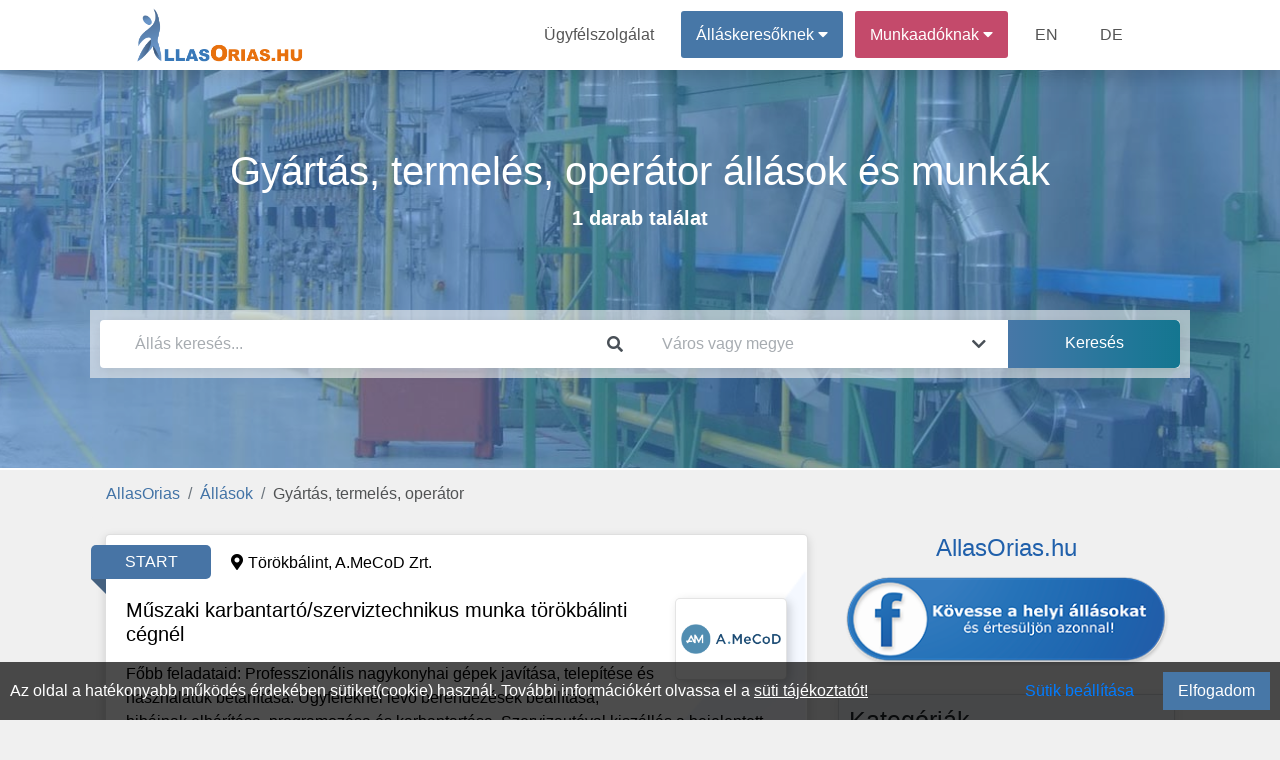

--- FILE ---
content_type: text/html; charset=UTF-8
request_url: https://allasorias.hu/allasok/gyartas-termeles/altalanos-munkarend,2-4-ev-szakmai-tapasztalat,nem-szukseges-nyelvtudas
body_size: 7419
content:
<!DOCTYPE html>
<html lang="hu" prefix="og: http://ogp.me/ns#">
<head>
<meta http-equiv="Content-Type" content="text/html; charset=utf-8">
<link rel="icon" href="/favicon.ico">
<title>Gyártás, termelés, operátor - Általános | 2-4 év szakmai tapasztalat | Nem szükséges nyelvtudás</title>

<meta name="robots" content="noindex, follow">
<meta name="keywords" content="Gyártás, termelés, operátor, Általános, 2-4 év szakmai tapasztalat, Nem szükséges nyelvtudás"><meta name="description" content="Gyártás, termelés, operátor állás és munka | Általános | 2-4 év szakmai tapasztalat | Nem szükséges nyelvtudás">
<meta property="fb:app_id" content="422104848937460">
<meta property="og:url" content="https://allasorias.hu/allasok/gyartas-termeles/altalanos-munkarend,2-4-ev-szakmai-tapasztalat,nem-szukseges-nyelvtudas">
<meta property="og:type" content="website">
<meta property="og:title" content="Gyártás, termelés, operátor - Általános | 2-4 év szakmai tapasztalat | Nem szükséges nyelvtudás">
<meta property="og:description" content="Gyártás, termelés, operátor állás és munka | Általános | 2-4 év szakmai tapasztalat | Nem szükséges nyelvtudás">
<meta property="og:image" content="https://allasorias.hu/theme/default/img/site_fblogo.png">
<meta property="og:image:secure_url" content="https://allasorias.hu/theme/default/img/site_fblogo.png">
<meta name="author" content="IT-Nav Hungary Kft.">
<meta name="theme-color" content="#ffffff">
<meta name="msapplication-navbutton-color" content="#ffffff">
<meta name="apple-mobile-web-app-status-bar-style" content="#ffffff">
<meta name="viewport" content="width=device-width, initial-scale=1, maximum-scale=5">
    
        <script>
        const siteOption={"page_link":"https://allasorias.hu","center_link":"https://allasorias.hu","forty_day_free":{'enabled':0,'enabled_marketing_text':0,'start_feature':0,'end_feature':0},"video_apply":{'enabled':1,'enabled_marketing_text':1},"jobTypes_for_question":{'value':"4,5,6,7,8,9,10,11,12"},"job_order_db_discount":{'enabled':1,'start_feature':"2022-09-12 09:20:12",'end_feature':0,'discount':0,'prev':{'0' : {'start' : '2021-01-01 00:00:00','end' : '2022-09-12 09:20:12','discount' : '1',},}},"affilate_discount":{'enabled':1,'start_feature':"2023-05-05 00:00:00",'end_feature':"0",'discount':50}}
        Object.freeze(siteOption);
        </script><script src="/theme/default/js/jquery3.4.1.min.js"></script>
<script src="/theme/default/js/fb_func.min.js?version=1.1"></script><script src="/theme/default/js/gog_func.min.js?version=1.1"></script><script src="/includes/cookie/js/javascript.min.js?version=1.1" defer></script>
<script src="/node_modules/popper.js/dist/umd/popper.min.js"></script>
<script src="/moduls/bootstrap-4.3.1-dist/js/bootstrap.min.js" defer></script>
<link rel="preload" href="/moduls/bootstrap-4.3.1-dist/css/bootstrap.min.css" as="style">
<link rel="preload" href="/moduls/fontawesome-free-5.9.0-web/webfonts/fa-solid-900.woff2" as="font" type="font/woff2" crossorigin="anonymous">
<link rel="preload" href="/moduls/fontawesome-free-5.9.0-web/webfonts/fa-regular-400.woff2" as="font" type="font/woff2" crossorigin="anonymous">
<link href="/moduls/fontawesome-free-5.9.0-web/css/all.min.css" rel="stylesheet">
<link href="/node_modules/@pnotify/core/dist/PNotify.css" rel="stylesheet" type="text/css" />
<link rel="stylesheet" href="/node_modules/@pnotify/core/dist/BrightTheme.css">
<script src="/node_modules/@pnotify/core/dist/PNotify.js" defer></script>
<script src="/node_modules/dompurify/dist/purify.min.js" defer></script>
<script src="/theme/default/js/user_notif_login.min.js?version=1.1" defer></script>

<link rel="stylesheet" href="/moduls/bootstrap-4.3.1-dist/css/bootstrap.min.css">
<link rel="preload" href="/theme/default/css/style.min.css?version=1.3" as="style">
<link rel="stylesheet" type="text/css" href="/theme/default/css/style.min.css?version=1.3">

<style>
.facebook-login-container{
	margin: auto!important;
    display: table!important;
}
#facebook-login-overwrite{
	display: block;
	margin: auto;
	z-index: 99;
	position: absolute;
	cursor: pointer;
}
</style>
<!-- FACEBOOK LOGIN-->
<script async defer crossorigin="anonymous" src="https://connect.facebook.net/hu_HU/sdk.js"></script>
<script>

window.fbAsyncInit = function() {
    FB.init({
      appId            : '422104848937460',
      autoLogAppEvents : true,
        status:true,
        cookie:true,
      xfbml            : false,
      version          : 'v17.0'
    });
    FB.getLoginStatus(function(response){
        fbApiInit = true;
        fbLogStat=response.status;
    });
    var tmp_url_arr=window.location.pathname.split('/');
    if(tmp_url_arr)
    $('#f-login-button').on('click',function(){
        console.log('login_btn');
        fbLogin();
    });
    var FBLoginBtn=document.getElementById('f-login-button');
    var fbLoginState=checkLoginState();
    if((fbLoginState==='connected'|| fbLoginState==='not_authorized') && tmp_url_arr[1]!==undefined && tmp_url_arr[1]==='allaskereso' && tmp_url_arr[2]!==undefined && tmp_url_arr[2]==='kijelentkezes'){
        pageLogout("https://allasorias.hu/allasok/gyartas-termeles/altalanos-munkarend,2-4-ev-szakmai-tapasztalat,nem-szukseges-nyelvtudas",'Facebook');
    }else if((fbLoginState==='not_authorized') && tmp_url_arr[1]!==undefined && tmp_url_arr[1]==='allaskereso' && tmp_url_arr[2]!==undefined && FBLoginBtn!=null){
        fbLogin();
    }
}
function fbGogEnsureInit(callback,y=0) {
    var x=y;
    if(x<=30) {
        x++;
        if (window.fbApiInit) {
            if (callback) {
                callback();
            }
        } else {
            setTimeout(function () {
                fbGogEnsureInit(callback, x);
            }, 50);
        }
    }else if(window.location.pathname=='/allaskereso/kijelentkezes'){
        if(confirm("Nem sikerüt ellenőrizni a közösségi médiás bejelentkezéseket. Folytatja a kijelentkezést?")){
            pageLogout("https://allasorias.hu/allasok/gyartas-termeles/altalanos-munkarend,2-4-ev-szakmai-tapasztalat,nem-szukseges-nyelvtudas");
        }else{
            window.location.replace("/");
        }
    }
}

</script>
<!-- APPLE LOGIN -->
    
        <script src="https://appleid.cdn-apple.com/appleauth/static/jsapi/appleid/1/hu_HU/appleid.auth.js"></script>
        <script>
        document.addEventListener("AppleIDSignInOnSuccess", (data) => {
            console.log(data);
            $.ajax({
                type: "POST",
                url: "/includes/seeker/login/apple.php",
                dataType: "json",
                data: {data:data.detail},
                success:function(ajaxdata){
                    console.log(ajaxdata)
                    if (ajaxdata.success){
                        location.reload();
                    }else{
                        user_notif_show({
                            type:"error",
                            title:"Sikertelen apple bejelentkezés.",
                            text:"Kérjük próbálja újra vagy vegye fel a kapcsolatot az ügyfélszolgálattal."
                        })
                    }
                },
                error:function(error) {
                    console.log(error);
                }
            });
        });
        </script>
<script src="/theme/default/js/javascript.min.js?version=1.3" defer></script>
<script src="/moduls/switchery/dist/switchery.min.js?version=1.1"></script><link rel="stylesheet" type="text/css" href="/moduls/switchery/dist/switchery.min.css?version=1.1"><script>
    const requestStatuses=new Map();
    $(document).ready(function () {
        var open_windows_date = new Date();
        var month=(open_windows_date.getMonth() + 1);
        var day=open_windows_date.getDate();
        var hour=open_windows_date.getHours();
        var min=open_windows_date.getMinutes();
        var sec=open_windows_date.getSeconds();
        if (month<10) month=0+""+month;
        if (day<10) day=0+""+day;
        if (hour<10) hour=0+""+hour;
        if (min<10) min=0+""+min;
        if (sec<10) sec=0+""+sec;
        open_windows_date = open_windows_date.getFullYear() + '-' + month + '-' + day + " " + hour + ":" + min + ":" + sec;
        showed_notifications=new Array();
        show_notification(open_windows_date);
        setInterval(function () {
            if(document.visibilityState==="visible") {
                show_notification(open_windows_date);
            }
        }, 300000);
    });
</script>
</head>
<body class="body-content  category-head-show" ><script>const u_auth=$("body").data("html-identity-auth");</script><nav class="shadow main-nav">
  	<div class="wrapper">
    	<div class="logo"><a href="/"><img title="AllasOrias.hu logó" alt="AllasOrias.hu logó" src="/theme/default/img/site_logo.png" class="logo"></a></div>
    	<input type="radio" name="slider" id="menu-btn">
    	<input type="radio" name="slider" id="close-btn">
    	<ul class="nav-links">
    		<label for="close-btn" class="btn close-btn"><i class="fas fa-times"></i></label>
    		<li><a href="/kapcsolat">Ügyfélszolgálat</a></li>
    		
<li class="nav-seeker-btn">
    <span class="desktop-item">Álláskeresőknek&nbsp;<i class="fas fa-caret-down"></i></span>
    <input type="checkbox" id="showDrop2">
    <label for="showDrop2" class="mobile-item">Álláskeresőknek<i class="fas fa-caret-down"></i></label>
    <ul class="drop-menu drop-menu2">
        <li class="nav-bottom-border"><a href="/allaskereso">Tájékoztató</a></li>
        <li><a  href="https://allasorias.hu/allaskereso/bejelentkezes">Bejelentkezés</a></li>
        <li><a  href="https://allasorias.hu/allaskereso/regisztracio">Regisztráció</a></li>
    </ul>
</li>	
    		
<li class="nav-contact-btn">
    <span class="desktop-item">Munkaadóknak&nbsp;<i class="fas fa-caret-down"></i></span>
    <input type="checkbox" id="showDrop1">
    <label for="showDrop1" class="mobile-item">Munkaadóknak<i class="fas fa-caret-down"></i></label>
    <ul class="drop-menu drop-menu1">
        <li><a href="/munkaado/arak">Árak</a></li>
        <li><a href="/ertekelesek">Értékelések</a></li>
        <li class="nav-bottom-border"><a href="/munkaado">Tájékoztató</a></li>
        <li><a  href="https://allasorias.hu/munkaado/bejelentkezes">Bejelentkezés</a></li>
        <li><a  href="https://allasorias.hu/munkaado/regisztracio">Regisztráció</a></li>
    </ul>
</li>      		<li><a href="/employer">EN</a></li>
      		<li><a href="/arbeitgeber">DE</a></li>
    	</ul>
    	<label for="menu-btn" class="btn menu-btn"><i class="fas fa-bars"></i></label>
  	</div>
</nav>
    <header>
        <div id="headerFirstContentDiv" class="header-background  header-bg-img " style=" background-image:url('/theme/default/img/category/22.jpg'); background-size:cover;background-position:center;background-attachment:inherit; display: inherit;">
            <div class='header-inside'>
                <div class="head-bg-cat-job-box header-size">
            <div id="headerNumberHitsContent" class="category-text">
            <div  class="category-text-bg-content"><h1>Gyártás, termelés, operátor állások és munkák</h1><span>1 darab találat</span></div>
            </div>
        </div><div class="header-search-div header-size" style="">
    <div class="header-search-background">
        <div class="card border-0 header-search" style="padding: 0;">
            <form id="search_box">
                <div class="form-row">
                    <div class="mb-0 form-group col-12 col-md-6">
                        <div class="input-group">
                            <input autocomplete="off" type="text" class="form-control" id="headerSearch" placeholder="Állás keresés..." value="">
                            <div class="input-group-append">
                                <span class="input-group-text header-search-icon-span">
                                    <i class="fas fa-search"></i>
                                </span>
                            </div>
                        </div>
                        <div id="headerSearch_live_data" class="city-livesearch"></div>
                    </div>
                    <div class="mb-0 form-group col-12 col-md-4 city-search-div">
                        <div class="input-group">
                            <input type="text" class="form-control" id="city-search-input" autocomplete="off" placeholder="Város vagy megye" value="" data-ascii-name="">
                            <div class="input-group-append">
                                <span class="input-group-text header-search-icon-span">
                                    <i class="fas fa-chevron-down"></i>
                                </span>
                            </div>
                        </div>
                        <div id="city-search-input_live_data" class="city-livesearch"></div>
                    </div>
                    <div class="mb-0 form-group col-12 col-md-2">
                        <input type="submit" class="gradient_blue_button" id="headerSubmit" value="Keresés">
                    </div>
                </div>
            </form>
        </div>
    </div>
</div>            </div>
        </div>
            </header>
    <main class="body-all-content">
    
    <div class="container-fluid breadcrumb-container">
        <div class="row d-block">
            <nav aria-label="breadcrumb">
                <ol class="breadcrumb"><li class="breadcrumb-item"><a href="/">AllasOrias</a></li><li class="breadcrumb-item"><a href="/allasok">Állások</a></li><li class="breadcrumb-item active">Gyártás, termelés, operátor</li>
                </ol>
            </nav>
        </div>
    </div><button class="top-of-page" onclick="topFunction()" title="Lap tetejére">
    <span class="top_icon fa fa-arrow-up"></span>
</button>
<div class="container-fluid content main_content_div ">
    
<div class="row">   
    
    <div class="col-md-8">
    <ul class="list-unstyled">
            <li>
            <div class=" mb-5">
                <div class="card job-in-list job-start  " data-url="https://allasorias.hu/munka/199937/muszaki-karbantarto-szerviztechnikus-munka-torokbalinti-cegnel-at-a-mecod-zrt" data-target="">
                    <div class="job-wave">
                        <div class="job-type job-type-start">
                            <span class="card-type-name">START</span>
                        </div>
                        <div class="card-body jobs">
                            <div class="job-location">
                                <i class="fas fa-map-marker-alt"></i>Törökbálint, A.MeCoD Zrt.
                            </div><div class="job-logo" style="">
                                <div class="job-logo-inner" >
                                    <img class="lazy" src="/theme/default/img/bg-img-1x.jpg" data-src="https://allasorias.hu/uploads/contact/c91b95cae675d1368cf88f9a3da58e01/1768225251-a-mecod-zrt.png" alt="Műszaki karbantartó/szerviztechnikus munka törökbálinti cégnél - A.MeCoD Zrt.">
                                </div>
                            </div>     <div class="job-content">
                                <div class="job-title mb-3 mt-2">
                                    <a   href="https://allasorias.hu/munka/199937/muszaki-karbantarto-szerviztechnikus-munka-torokbalinti-cegnel-at-a-mecod-zrt" data-type="a"><h2 data-type="a">Műszaki karbantartó/szerviztechnikus munka törökbálinti cégnél</h2></a>
                                </div>
                                <div class="job-text mb-4">
                                    <p>Főbb feladataid:


	Professzionális nagykonyhai gépek javítása, telepítése és használatuk betanítása.
	Ügyfeleknél lévő berendezések beállítása, hibáinak elhárítása, programozása és karbantartása.
	Szervizautóval kiszállás a bejelentett hibákhoz, felmérés, javítás.

Amit a munkaköröd...</p>
                                </div>
                                <div class="job-labels mb-3">
                                    <span>Teljes munkaidő 8 óra</span><span>Nem igényel tapasztalatot</span><span>1-2 év szakmai tapasztalat</span><span>2-4 év szakmai tapasztalat</span><span>Szakiskola / szakmunkás képző</span><span>Szakközépiskola</span><span>Nem szükséges nyelvtudás</span><span>Általános</span><span>Beosztott</span>
                                </div>
                            </div>
                        </div>
                        <div class="job-footer">
                            
                            <div class="job-footer-category-name">
                                Karbantartó, szervizes
                            </div>
                            <div class="job-footer-time">
                                2026. 01. 12.
                            </div>
                        </div>
                    </div>
                </div>
            <div>
            </li>
            </ul></div>
        <div class="col-md-4">
            <span class="text-center fb-before-text"><h2>AllasOrias.hu</h2></span>
            <div class="facebook-box">
                <a rel="noopener noreferrer nofollow" target="_blank" href="https://www.facebook.com/allasorias">
                    <div class="facebook-box-img"></div>
                </a>
            </div>
            <br>
            
    <div class="mobile-filters-background" onclick="hide_mobile_filter();"></div>
    <div onclick="show_mobile_filter();" class="phone-filter-btn">
        <span class="fa fa-filter"></span>
    </div>
    <div class='mobile-filter-close-arrow' onclick='hide_mobile_filter();'>
        <span class="fa fa-arrow-left"></span>
    </div><div class='filters'>
        <div class="card sidebar-filter sidebar-color category-name">
            <h2 class='filter-title'>Kategóriák</h2>
        </div>
        <div class="card sidebar-filter sidebar-color category-content">
            <ul class="filter_body">
                
        <li>
            <a class='selected-category' href='/allasok/altalanos-munkarend,2-4-ev-szakmai-tapasztalat,nem-szukseges-nyelvtudas'>
                <span class="sidebar-category-name">Gyártás, termelés, operátor</span>
            </a>
        </li>
                <li>
                    <a class="unselected-sub-category" href="/allasok/karbantarto-szervizes/altalanos-munkarend,2-4-ev-szakmai-tapasztalat,nem-szukseges-nyelvtudas">
                        <span class="sub-category">Karbantartó, szervizes</span>
                    </a>
                </li>
            </ul>
        </div>
            <div class="card sidebar-filter sidebar-color label-name">
                <h2 class='filter-title'>Foglalkoztatás jellege</h2>
            </div>
            
            <div class="card sidebar-filter sidebar-color label-content">
                <ul class="filter_body">
                    <li><a class="unselected-label" href="/allasok/gyartas-termeles/teljes-munkaido-8-ora,altalanos-munkarend,2-4-ev-szakmai-tapasztalat,nem-szukseges-nyelvtudas"><span class="sidebar-label-name">Teljes munkaidő 8 óra</span></a></li>
                </ul>
            </div>
            <div class="card sidebar-filter sidebar-color label-name">
                <h2 class='filter-title'>Munkarend</h2>
            </div>
            
            <div class="card sidebar-filter sidebar-color label-content">
                <ul class="filter_body">
                    <li><a class="selected-label" href="/allasok/gyartas-termeles/2-4-ev-szakmai-tapasztalat,nem-szukseges-nyelvtudas"><span class="sidebar-label-name">Általános</span></a></li>
                </ul>
            </div>
            <div class="card sidebar-filter sidebar-color label-name">
                <h2 class='filter-title'>Elvárt tapasztalat</h2>
            </div>
            
            <div class="card sidebar-filter sidebar-color label-content">
                <ul class="filter_body">
                    <li><a class="selected-label" href="/allasok/gyartas-termeles/altalanos-munkarend,nem-szukseges-nyelvtudas"><span class="sidebar-label-name">2-4 év szakmai tapasztalat</span></a></li>
                </ul>
            </div>
            <div class="card sidebar-filter sidebar-color label-name">
                <h2 class='filter-title'>Elvárt végzettség</h2>
            </div>
            
            <div class="card sidebar-filter sidebar-color label-content">
                <ul class="filter_body">
                    <li><a class="unselected-label" href="/allasok/gyartas-termeles/altalanos-munkarend,2-4-ev-szakmai-tapasztalat,szakiskola-szakmunkas-kepzo,nem-szukseges-nyelvtudas"><span class="sidebar-label-name">Szakiskola / szakmunkás képző</span></a></li><li><a class="unselected-label" href="/allasok/gyartas-termeles/altalanos-munkarend,2-4-ev-szakmai-tapasztalat,szakkozepiskola,nem-szukseges-nyelvtudas"><span class="sidebar-label-name">Szakközépiskola</span></a></li>
                </ul>
            </div>
            <div class="card sidebar-filter sidebar-color label-name">
                <h2 class='filter-title'>Szükséges nyelvtudás</h2>
            </div>
            
            <div class="card sidebar-filter sidebar-color label-content">
                <ul class="filter_body">
                    <li><a class="selected-label" href="/allasok/gyartas-termeles/altalanos-munkarend,2-4-ev-szakmai-tapasztalat"><span class="sidebar-label-name">Nem szükséges nyelvtudás</span></a></li>
                </ul>
            </div>
            <div class="card sidebar-filter sidebar-color label-name">
                <h2 class='filter-title'>Beosztás</h2>
            </div>
            
            <div class="card sidebar-filter sidebar-color label-content">
                <ul class="filter_body">
                    <li><a class="unselected-label" href="/allasok/gyartas-termeles/altalanos-munkarend,2-4-ev-szakmai-tapasztalat,nem-szukseges-nyelvtudas,beosztott"><span class="sidebar-label-name">Beosztott</span></a></li>
                </ul>
            </div></div>
        </div></div>
    <div class="cookie-permission fixed-bottom">
    	Az oldal a hatékonyabb működés érdekében sütiket(cookie) használ. További információkért olvassa el a <a href="/suti-tajekoztato" class="cookie_link">süti tájékoztatót!</a>
        <div class="float-right d-flex">
            <span class="btn btn-link mr-3" id="set-cookie">Sütik beállítása</span>
            <button class="blue_button" id="allow-cookie">Elfogadom</button>
        </div>
    </div>
<div class="modal fade modal-design success_modal" id="cookie-modal" tabindex="-1" role="dialog"  aria-modal="true" > 
    <div class="modal-dialog modal-dialog-centered modal-xl" role="document">
        <div class="modal-content">
            <div class="modal-header">
                <h4 class="modal-title">Sütik beállítása</h4>
            </div>  
            <div class="modal-body">
                <div class="row">
                    <div class="col-12 col-md-3 col-lg-2">
                        <div class="row" id="cookies-menu">
                            <div id="important-cookies" class="col-6 col-md-12 selected-cookie" onclick="show_cookie_info(this)">Fontos sütik</div>
                            <div id="non-important-cookies" class="col-6 col-md-12" onclick="show_cookie_info(this)">Funkcionális sütik</div>
                            <div id="statistics-cookies" class="col-6 col-md-12" onclick="show_cookie_info(this)">Statisztikai sütik</div>
                            <div id="marketing-cookies" class="col-6 col-md-12" onclick="show_cookie_info(this)">Marketing sütik</div>
                        </div>
                    </div>
                    <div id="cookie-contents" class="col-12 col-md-9 col-lg-10">
                        <div id="important-cookies-content" class="selected-cookie-content">
                            <div class="row">
                                <div class="col-12 col-sm-11">A szükséges sütik elengedhetetlenek a weboldal megfelelő működéséhez. Ez a kategória csak olyan sütiket tartalmaz, amelyek biztosítják a webhely alapvető funkcióit és biztonsági jellemzőit. Ezek a sütik nem tárolnak személyes adatokat.</div>
                                <div class="col-12 col-sm-1 d-flex">
                                    <div class="m-auto" style="display: grid">
                                        <label class="m-auto">Be</label>
                                        <input disabled type="checkbox" class="switchery" id="important-cookies-input" checked>
                                    </div>
                                </div>
                            </div>
                        </div>
                        <div id="non-important-cookies-content">
                            <div class="row">
                                <div class="col-12 col-sm-11">Azok a sütik, amelyek nem feltétlenül szükségesek a weboldal működéséhez, csak az ön kényelmére szolgálnak, ilyen például mikor a webhely emlékszik az ön bejelentkezési adataira és automatikusan bejelentkezteti.</div>
                                <div class="col-12 col-sm-1 d-flex">
                                    <div class="m-auto" style="display: grid">
                                        <label class="m-auto">Be</label>
                                        <input type="checkbox" class="switchery" id="non-important-cookies-input" checked>
                                    </div>
                                </div>
                            </div>
                        </div>
                        <div id="statistics-cookies-content">
                            <div class="row">
                                <div class="col-12 col-sm-11">Ezek a cookie-k információkat gyűjtenek arról, hogy miként használja a webhelyet, például, hogy mely oldalakat látogatta meg és mely linkekre kattintott. Ezen információk egyike sem használható fel az Ön azonosítására. Mindez összesítve van, ezért anonimizált. Egyetlen céljuk a weboldal funkcióinak fejlesztése. Ide tartoznak a harmadik felektől származó elemzési szolgáltatások sütik, amennyiben a sütik kizárólag a meglátogatott webhely tulajdonosának kizárólagos használatát szolgálják.</div>
                                <div class="col-12 col-sm-1 d-flex">
                                    <div class="m-auto" style="display: grid">
                                        <label class="m-auto">Be</label>
                                        <input type="checkbox" class="switchery" id="statistics-cookies-input" checked>
                                    </div>
                                </div>
                            </div>    
                        </div>
                        <div id="marketing-cookies-content">
                            <div class="row">
                                <div class="col-12 col-sm-11">Ezek a cookie-k nyomon követik az Ön online tevékenységét, hogy segítsenek a hirdetőknek relevánsabb hirdetéseket megjeleníteni, vagy korlátozzák, hogy hányszor látja meg a hirdetést. Ezek a sütik megoszthatják ezeket az információkat más szervezetekkel vagy hirdetőkkel.</div>
                                <div class="col-12 col-sm-1 d-flex">
                                    <div class="m-auto" style="display: grid">
                                        <label class="m-auto">Be</label>
                                        <input type="checkbox" class="switchery" id="marketing-cookies-input" checked>
                                    </div>
                                </div>
                            </div>
                        </div>
                    </div>
                </div>
            </div>     
            <div class="modal-footer">
                <button type="button" class="close_button" data-dismiss="modal" id="allow-cookie-modal">Elfogadás</button> 
            </div>   
        </div> 
    </div>
</div>    <div class="modal" tabindex="-1" id="constant_modal" role="dialog" >
        <div class="modal-dialog" role="document">
            <div class="modal-content">
                <div class="modal-header">
                    <h5 class="modal-title"></h5>
                    <button type="button" class="close" data-dismiss="modal" aria-label="Close">
                        <span aria-hidden="true">&times;</span>
                    </button>
                </div>
                <div class="modal-body"></div>
                <div class="modal-footer"></div>
            </div>
        </div>
    </div>
</div>
<div id="back_button_div" class="all_site_btn_css"></div>        </main>
    <footer >
	<div class="container-fluid content">
        		<div class="row footer-copyright">
			<div class="col-md-12">
				<p class="text-center pt-3">
                    "Országos Állásportál."                    <br>
    				Minden jog fentartva © 2026. <a href="https://allasorias.hu">AllasOrias.hu</a><br>
    				Üzemeltető: IT-Nav Hungary Kft. | "Az elsők közé navigáljuk!"
				</p>
			</div>
		</div>
        	</div>
</footer>    <script>
        $(document).ready(function() {
            $('.js-banner-tracker').each(function() {
                let bannerContainer = $(this);
                let bannerId = bannerContainer.data('banner-id');
                let bannerLink = bannerContainer.find('.banner-link');
                reportImpression(bannerId);
                bannerLink.on('click', function() {
                    reportClick(bannerId);
                });
            });
            function reportImpression(bannerId) {
                actionAjax({a_type:"banner_impression",nla_mode:true,data:{bannerId:bannerId}});
            }
            function reportClick(bannerId) {
                actionAjax({a_type:"banner_click",nla_mode:true,data:{bannerId:bannerId}});
            }
        });
    </script>
    </body>
</html>

--- FILE ---
content_type: text/css
request_url: https://allasorias.hu/theme/default/css/style.min.css?version=1.3
body_size: 13605
content:
body{background-color:#f0f0f0}.body-content{flex:auto;flex-direction:column;height:100%;min-height:100vh;display:flex}.body-all-content{flex:1 0 auto;position:relative}.footer-bg{background-image:url(/theme/default/img/ffhd.jpg);background-size:contain;background-position:bottom;background-repeat:no-repeat}a,a:active,a:focus,a:hover{color:#4273a6}a:active.navbar img.logo{text-decoration:none}.content{max-width:1100px}.container-fluid.content.content-page{min-height:300px}.job-type h6,form{margin:0}#allow-cookie{padding:0 15px}.user-s{background-color:#4777a7}.user-s-trans{background-color:rgba(71,119,161,.8)}.user-c{background-color:#c44a6b}.user-c-trans{background-color:rgba(196,74,107,.8)}.full-width-content{max-width:100%!important;padding:0;margin:0}#step2,#step3,#step4{display:none}.all-header{margin-bottom:-70px}.header-background{height:400px;background-color:rgba(71,119,167,.6);background-repeat:no-repeat;background-position:top center;background-size:cover}.header-inside{position:relative;height:100%;max-height:max-content}.header-background.no-header-bg{background-color:rgba(71,119,167,.6);width:100%;max-width:1100px;margin:auto}.header-size{position:relative;max-width:1100px;width:100%;margin:auto;z-index:20}.no-slider-bg{background-size:auto}.no-header-bg{height:inherit}.head-bg-cat-job-box{position:relative;height:240px}.category-text,.category-text-bg-content{margin:auto;padding:10px 20px;color:#fff;font-size:20px}.category-text{font-weight:700;font-size:xx-large;height:100%;width:100%;padding:10px;text-align:center;display:flex}.header-slieder-img-pos{background-position-y:0!important}@media only screen and (max-width:768px){.head-bg-cat-job-box{top:260px;height:140px}.header-background .no-header-bg{height:230px}.category-text-bg-content h1{font-size:26px}}#headerFirstContentDiv{display:inherit;position:relative}#headerFirstContentDiv:before{content:"";position:absolute;top:0;left:0;width:100%;height:100%;background-color:rgba(56,136,220,.3)}#headerFirstContentDiv.header-bg-img{border-bottom:2px solid #fff}@media only screen and (max-width:3440px){#headerFirstContentDiv.header-bg-img{background-image:url(/theme/default/img/slide3440.jpg);background-size:cover;background-position-y:-120px}}@media only screen and (max-width:2560px){#headerFirstContentDiv.header-bg-img{background-image:url(/theme/default/img/slide2560.jpg);background-size:cover;background-position-y:-70px}}@media only screen and (max-width:1920px){#headerFirstContentDiv.header-bg-img{background-image:url(/theme/default/img/slide1920.jpg);background-size:cover;background-position-y:0}}@media only screen and (max-width:1387px){#headerFirstContentDiv.header-bg-img{background-image:url(/theme/default/img/slide1380_new.jpg);background-size:auto}}.slider-box{height:240px}.slide-changer-div,.slide-text{text-align:center;padding:0;margin:auto;width:100%;height:10%}.slide-changer-div .changer{background-color:#fff;margin:5px;cursor:pointer;height:10px;width:10px;border-radius:5px;display:inline-block;box-shadow:3px 3px 9px}.slide-changer-div .active{background-color:#c44a6b}.slide-text{font-weight:700;font-size:xx-large;height:90%;padding:10px;display:flex}.slide-text-bg-content{margin:auto;padding:10px 20px;color:#fff;font-size:26px;display:flex}.slide-text-link{width:100%;display:flex;height:100%;text-decoration:none!important}.disabled-slide-link{z-index:-1}.slide-item-19 .slide-text a,.slide-item-19 .slide-text div,.slide-item-19 .slide-text p{color:#d32558!important}.counter-design{background-color:rgba(65,123,183,.85);width:125px;height:105px;float:left;cursor:default;display:flex}.center-counter{margin-right:130px;margin-left:130px}.counter-num{text-align:center;font-size:38px}.counter-text{color:#fff;font-size:19px}.counter-box{margin:auto}.navbar-brand img{height:60px}.menu-ul-box ul:first-child{height:100%}@media only screen and (min-width:768px){.menu-ul-box{min-height:70px}.menu-ul-box ul:first-child{padding-top:30px}}@media only screen and (max-width:768px){.menu-ul-box{border-top:1px solid #d3d3d3}.city-search-div{position:inherit}}.city-livesearch{position:absolute;background-color:#fff;padding:0;border:1px solid #ccc;max-height:300px;overflow-y:scroll;min-width:100%;display:none;z-index:50}.city-livesearch .hint{cursor:pointer;padding-left:10px}.city-livesearch .hint.hover,.city-livesearch .hint:hover{background-color:#76c8ee;color:#000}#city-search-input{margin:5px}.header-search-background{top:305px}.header-search-div{position:relative;z-index:20;margin:auto;max-width:1100px;padding:10px;background-color:rgba(240,240,240,.6);top:0}.header-search-div .form-control.btn.btn-primary{border-radius:0;background:-moz-linear-gradient(45deg,#3c73a3 0,#09768b 100%);background:-webkit-gradient(linear,left bottom,right top,color-stop(0%,#3c73a3),color-stop(100%,#09768b));background:-webkit-linear-gradient(45deg,#3c73a3 0,#09768b 100%);background:-o-linear-gradient(45deg,#3c73a3 0,#09768b 100%);background:-ms-linear-gradient(45deg,#3c73a3 0%,#09768b 100%);background:linear-gradient(45deg,#3c73a3 0,#09768b 100%);filter:progid:DXImageTransform.Microsoft.gradient( startColorstr='#09768B', endColorstr='#3C73A3',GradientType=1 )}.header-search{max-width:1100px;margin:auto;padding:15px;background-color:#fff;box-shadow:0 3px 10px rgba(0,0,0,.07)}.input-after,.input-before{position:absolute;line-height:38px}.input-before{margin-left:10px;color:#ced4da;font-size:18px}.input-after{margin-right:13px;font-size:20px;right:0;top:0;margin-top:5px;color:#898989}.header-search-div .input-before{margin-left:490px;margin-top:5px;font-size:25px;color:#898989}.header-search-div .form-control{border:0}.header-search .form-control:focus{border-color:unset;outline:0;box-shadow:unset}#headerSearch{margin:5px;padding:0 0 0 30px}#headerCategory{margin:5px 0 5px 5px;padding:0;width:95%}#headerSubmit{width:100%;height:100%;border-radius:0 5px 5px 0}.header-search select.form-control{-webkit-appearance:none}.header-search input.form-control.btn{padding-left:12px}.header-search-hint{width:98.3%;z-index:9;border:1px solid #ced4da;border-radius:4px;margin-top:-1px;max-height:285px;overflow:auto}.header-search-hint a div{padding:2px 15px;color:#495057}.header-search-hint a:hover{text-decoration:none;font-weight:500}.header-search-hint a:hover div{background-color:#f8f9fa}.header-search-icon-span{background-color:inherit;border:inherit}@media screen and (min-width:768px){.on-phone{display:none!important}header .header-search-div.header-size{top:250px}.category-head-show .header-search-div.header-size,.cimlap .header-search-div.header-size,.no-header-bg .header-search-div.header-size{top:0}}@media screen and (max-width:768px){.slider-box{display:none}.on-desktop{display:none!important}.header-background{background-image:none}.header-search-background{position:relative;top:0}.header-search-div.header-size{position:relative;margin-left:25px;margin-right:25px;width:unset}.header-inside .header-search-div.header-size{top:95px}.category-head-show .header-search-div.header-size{top:-50px}#headerCategory,#headerSearch{padding-left:10px}.user-s-logged .header-background.no-header-bg{height:280px}.user-c-logged .header-background.no-header-bg{min-height:70px}}@media only screen and (min-width:468px) and (max-width:768px){.header-search-div.header-size{margin:auto;width:80%}.category-head-show .header-search-div.header-size{top:-70px}}@media only screen and (min-width:550px) and (max-width:768px){.header-search-div.header-size{margin:auto;width:60%}}.nav-menu-bg,.navbar .container-fluid{max-width:1100px}nav.navbar.navbar-expand-lg.navbar-light.bg-light{background-color:#ffffffcc!important;position:absolute;width:100%}.header-menu li.nav-link,.navbar-nav .nav-item .nav-link{color:#555}.nav-menu-bg,.navbar-nav .nav-item.nav-item-cart:hover{background-color:#fff}@media (max-width:768px){.navbar-nav{overflow:auto;max-height:calc(100vh - 150px);margin-left:5px!important}.navbar-nav .nav-item.nav-item-cart,.navbar-nav .nav-item.nav-item-job,.navbar-nav .nav-item.user-menu{width:200px}.navbar-nav .nav-item.nav-item-cart a,.navbar-nav .nav-item.nav-item-job a{width:100%}.navbar-nav .nav-item.user-menu .dropdown-menu{width:max-content;min-width:201px}.navbar-nav .nav-item.user-menu .nav-link{justify-content:center}}a.navbar-brand>img.logo{margin-left:15px}.header-menu{background-color:#fff;display:inline-table;width:100%;padding:inherit;padding-right:unset!important}.header-menu li:not(.user-s):not(.user-c):not(:hover){background-color:#fff}.header-menu li{display:block;font-size:16px}.header-menu .dropdown-menu{width:100%;min-width:10rem}.header-menu .dropdown-toggle{min-width:10rem;display:flex}.header-menu .dropdown-toggle span,.header-menu .dropdown-toggle::after{margin:auto}@media only screen and (max-width:768px){.header-menu .dropdown-toggle span,.header-menu .dropdown-toggle::after{margin:unset}.header-menu .dropdown-toggle::after{margin-top:auto;margin-bottom:auto;margin-left:10px}}.header-menu .nav-item .nav-link{padding-left:10px;padding-right:10px}.card.job-in-list.job-business a,.card.job-in-list.job-enterprise a,.header-menu .dropdown.user-menu .dropdown-menu .dropdown-item:hover,.header-menu .nav-item:hover .nav-link{color:#fff}.header-menu .dropdown.user-menu .dropdown-menu .dropdown-item:active,.header-menu .dropdown.user-menu .dropdown-menu .dropdown-item:focus,.header-menu .dropdown.user-menu .dropdown-menu .dropdown-item:focus-within,.header-menu .nav-item.user-menu .nav-link,.header-menu .nav-item.user-menu:active .nav-link,.header-menu .nav-item.user-menu:focus .nav-link,.header-menu .nav-item.user-menu:hover .nav-link,.header-menu .nav-item:active .nav-link,.header-menu .nav-item:focus .nav-link{color:#fff}.header-menu .dropdown.user-menu.user-s .dropdown-menu .dropdown-item:focus-within,.header-menu .dropdown.user-menu.user-s .dropdown-menu .dropdown-item:hover,.header-menu li:hover{background-color:#4777a7}.header-menu .dropdown.user-menu.user-s .dropdown-menu .dropdown-item:active,.header-menu .dropdown.user-menu.user-s .dropdown-menu .dropdown-item:focus,.header-menu li:active,.header-menu li:focus{background-color:#6ea1d4}.header-menu .dropdown.user-menu.user-c .dropdown-menu .dropdown-item:active,.header-menu .dropdown.user-menu.user-c .dropdown-menu .dropdown-item:focus,.header-menu .dropdown.user-menu.user-c .dropdown-menu .dropdown-item:focus-within,.header-menu .dropdown.user-menu.user-c .dropdown-menu .dropdown-item:hover{background-color:#c44a6b}.header-menu .nav-item.user-menu.user-s:active,.header-menu .nav-item.user-menu.user-s:focus,.header-menu .nav-item.user-menu.user-s:hover{background-color:#598ec3}.header-menu .nav-item.user-menu.user-c:active,.header-menu .nav-item.user-menu.user-c:focus,.header-menu .nav-item.user-menu.user-c:hover{background-color:#e66e8f}.header-menu .dropdown.user-menu .dropdown-menu{margin:0;padding:0;border:0;border-radius:0}.header-menu .dropdown.user-menu .dropdown-menu .dropdown-item{padding-top:.5rem;padding-bottom:.5rem}@media only screen and (min-width:768px){nav{position:relative!important}.header-menu .dropdown.user-menu.user-s .dropdown-menu{box-shadow:0 3px 10px rgba(71,119,161,.7)}.header-menu .dropdown.user-menu.user-c .dropdown-menu{box-shadow:0 3px 10px rgba(196,74,107,.7)}.header-menu .dropdown.user-menu.user-s .dropdown-menu{border-left:1px solid #4777a7;border-right:1px solid #4777a7;border-bottom:1px solid #4777a7}.header-menu .dropdown.user-menu.user-c .dropdown-menu{border-left:1px solid #c44a6b;border-right:1px solid #c44a6b;border-bottom:1px solid #c44a6b}.navbar img.logo{height:60px}}@media (max-width:768px){.navbar{position:fixed!important;right:0;left:0;border-radius:0;top:0;box-shadow:3px 3px 10px #555;border-bottom:1px solid #555}.navbar .container-fluid.nav-menu-bg .navbar-brand{height:70px;display:flex}.navbar .container-fluid.nav-menu-bg button{margin-right:15px}.navbar img.logo{height:40px;margin:auto}}.header-large-job-add-box{max-width:1100px;margin:0 auto 30px}.header-large-job-add-box .blue_button{font-size:18px;font-weight:700;max-width:1100px;width:100%}.page-card-title{background-image:linear-gradient(to right,#4273a6,#3274a2,#23759c,#177595,#10758e);color:#fff;border:0}.page-card-title h4{margin:unset}.page-card-body{background-repeat:no-repeat;background-image:url(/theme/default/images/hullam.png);background-size:contain;background-position:bottom right;min-height:455px}.page-card,.page-card-body,.page-card-title h4,.page-card-title:first-child{border-radius:unset}.blue_button,.blue_button:focus,.button_without_color,.gradient_blue_button,.gradient_blue_button:focus,.magenta_button,.magenta_button:focus{color:#fff}.blue_button,.gradient_blue_button,.magenta_button{border:0}.blue_button,.button_without_color,.gradient_blue_button,.magenta_button,.white_button{outline:0!important;border-radius:0;padding:8px 15px 10px;cursor:pointer;text-decoration:none;display:inline-block;text-align:center;transition:color .15s ease-in-out,background-color .15s ease-in-out,border-color .15s ease-in-out,box-shadow .15s ease-in-out}.button_without_color{border:0}.blue_button:hover,.gradient_blue_button:hover,.magenta_button:hover,.white_button:hover{text-decoration:none}.gradient_blue_button{background-image:linear-gradient(to right,#4777a7,#3977a3,#2b779d,#1e7797,#147690)}.gradient_blue_button:hover{background-image:linear-gradient(to right,#31669b,#216795,#15688d,#126885,#19677c)}.blue_button,.blue_button.disabled:hover{background-color:#4777a7}.blue_button:hover{color:#fff;background-color:#235f9c}.blue_button.disabled{cursor:default;opacity:.9!important}.blue_button a{text-decoration:none!important}.magenta-text-color{color:#c44a6b}.magenta-bg-color,.magenta_button{background-color:#c44a6b}.magenta_button:hover{color:#fff;background-color:#af2f53}.white_button{background-color:#fff;border:1px solid #12768f;color:#000}.white_button:hover{color:#fff;background-image:linear-gradient(to right,#4777a7,#3977a3,#2b779d,#1e7797,#147690)}.white_button:focus{border:1px solid #12768f}.modal-design .modal-content{border-radius:0;background-image:url(/theme/default/images/hullam.png);background-repeat:no-repeat;background-size:contain;background-position:bottom right}.modal-design .modal-body,.modal-design .modal-header{margin:0 15px;padding:15px}.modal-design .modal-footer{border:0!important}.modal-design .close_button{color:#fff;border-radius:5px;border:0;padding:2px 15px;cursor:pointer;text-decoration:none;display:inline-block;text-align:center}.modal-design.success_modal .close_button{background-color:#28a745}.modal-design.error_modal .close_button{background-color:#c44a6b}.custom-control-input:checked~.custom-control-label::before{border-color:#4273a6;background-color:#4273a6}.profile-picture{width:160px;height:160px;margin:auto;background-size:cover;display:table;background-position:center}.profile-picture-inner{display:table-cell;vertical-align:middle;background-color:rgba(0,0,0,.25);color:#fff;opacity:0;cursor:pointer;-webkit-transition:opacity .3s;transition:opacity .3s}.profile-picture-inner:hover{opacity:1}.menu-profile-picture{height:24px;width:24px;float:left;background-size:cover;border-radius:50px;margin-right:5px;background-position:center}.cookie-permission{line-height:38px;padding:10px;background-color:rgba(0,0,0,.701);color:#fff}.abcRioButton{margin:auto}.error:after,.error:before{content:"";border-style:solid;border-color:#d0a6a5 transparent;display:block;width:0;border-width:0 14px 14px;margin-top:-14px;position:absolute;top:0}.error:after{border-color:#f2dede transparent;border-width:0 13px 13px;margin-top:-13px;margin-left:1px}.error{display:inline-block;background-color:#f2dede;color:#a94442;border:1px solid #d0a6a5;padding:10px 15px;margin:10px 0 0;width:100%;cursor:pointer;-webkit-transition:all .3s ease-out;-moz-transition:all .3s ease-out;-o-transition:all .3s ease-out;transition:all .3s ease-out;opacity:1;box-shadow:3px 3px 3px rgba(0,0,0,.4);position:relative}.city-live-search-helper{position:absolute;padding-right:10px;width:100%;z-index:10}.city-search-row:hover{cursor:pointer}#companyList{position:absolute;width:90%;margin-top:-17px;z-index:9}#companyList .registration-company-row{border-top:1px solid rgba(0,0,0,.125);cursor:pointer}#companyList .registration-company-row:hover,.city-search-row:hover{background-color:#f8f9fa!important}#companyList .registration-company-row:first-child{border-top:0}.fs-12{font-size:12px}@media only screen and (max-width:1019px){.error{height:auto!important;line-height:inherit!important}.error:after,.error:before{display:none}}.border-type{border-radius:100px;padding:10px;cursor:default}#empty_job{text-align:center;background-color:#fff;border-bottom:5px solid #8eabca;border-top:5px solid #8eabca;padding:25px 0}#empty_job img{width:100%}#empty_job .right_content{padding:0 30px}#empty_job .left_content{margin:auto}#empty_job .logo{padding:20px 48px}.days{font-size:22px;text-align:center;font-weight:700;margin-top:-10px;color:#696969}.btn-step1-row{position:absolute;bottom:185px;width:100%;right:0}.live-search-city{position:absolute;z-index:1}.step4-block{margin:30px 0}.lh-38{line-height:38px}.create-job-email-p{line-height:38px;display:flex}#step4-contact-email{margin-left:5px;margin-right:5px}.company-card{margin-bottom:30px}.breadcrumb-container{max-width:1100px}.breadcrumb-item{color:#305780;word-break:break-word}.breadcrumb-item.active{color:#515354}.breadcrumb{background-color:#f0f0f0}.leave-company{cursor:pointer}.ck-editor__editable{height:260px!important}blockquote{overflow:hidden;padding-right:1.5em;padding-left:1.5em;margin-left:0;font-style:italic;border-left:5px solid #ccc}#ckf-modal{top:50%!important;left:50%!important;transform:translate(-50%,-50%)!important}#logo_preview{max-height:100px;max-width:100%}#logoPreview{height:100px;margin-bottom:10px;text-align:center;position:relative}.card.job-in-list{margin-bottom:20px;box-shadow:0 3px 10px rgba(0,0,0,.15);cursor:pointer;border-radius:5px}.card.job-in-list .job-content{min-height:90px;padding-top:15px;text-align:left}.card.job-in-list .job-title h2{font-size:20px!important;font-weight:unset}.card.job-in-list .job-footer .job-footer-time{float:right;max-width:350px}.card.job-in-list .job-logo{padding:5px;float:right;margin-left:20px;background-color:#fff;box-shadow:3px 3px 10px rgba(0,0,0,.17);border-radius:5px;border:1px solid rgba(211,211,211,.6);margin-bottom:15px;margin-top:23px}a.job-list-a,a.job-list-a:active,a.job-list-a:hover{color:#fff;text-decoration:none}.sidebar-filter ul{list-style-type:none;padding:0}.sidebar-filter{box-shadow:0 3px 10px rgba(0,0,0,.07)}.similar-job:hover{background-color:#ebedf0}.similar-jobs-div{padding:20px 0!important}.similar-jobs-div hr{margin:1rem 20px!important}.similar-right_card_title{padding:0 0 0 20px}.similar-job{padding:20px;cursor:pointer}.similar-job i{margin-right:5px}.sidebar-card{box-shadow:0 3px 10px rgba(0,0,0,.07);margin-bottom:20px}.sidebar-card a:hover{text-decoration:none}.footer-logo-div{display:block;max-width:250px;width:100%}img.footer-logo{padding:0;margin:auto;max-width:max-content}.footer-logo-div>:first-child img.footer-logo{width:80%}.footer-logo-div>:nth-child(2) img.footer-logo{height:28px;width:auto;margin-top:8px}footer .county-slogan{padding-top:10px}#newsletter ul,footer ul li{list-style-type:none}footer ul{padding:0}footer .container-fluid.content{margin-top:0;margin-bottom:0;background-color:transparent}footer{padding-top:20px;padding-bottom:40px;width:100%}footer h2{text-align:center;font-size:1.75rem}@media only screen and (max-width:468px){.footer-widget-1 h3,.footer-widget-2 h3,.footer-widget-3 h3{text-align:center}}footer .footer-widget-1 ul li i,footer .footer-widget-2 ul li i,footer .footer-widget-3 ul li i{margin-left:15px;margin-right:5px;color:#ccc}footer .footer-widget-1 ul li a{color:#76c8ee}.cimlap footer .footer-copyright{margin-top:-30px}div#step4-type-name,nav ul.pagination li a i{font-size:20px}.category-box,footer{margin-top:50px}.category-box .category-icon{background-position:center;background-size:contain;background-repeat:no-repeat;margin:5px;height:45px;width:45px;background-color:#426b97}td.category-icon-td{background-color:#426b97;border-radius:4px}.category-col{margin-bottom:15px}.caregory-name-td{padding-left:8px;color:#000}.featured-keyword{font-size:16px;font-weight:400;margin:2px}.reg-data-secure{background:#fff;max-height:500px;overflow-y:scroll;padding:15px;border:1px solid rgba(0,0,0,.125);box-shadow:0 3px 10px rgba(0,0,0,.07);margin-top:15px;margin-bottom:15px}.custom-file-label::after{content:"Tallózás"}#waiting{display:none;text-align:center}.nsltr-sub-ul{display:none;margin-left:0!important}.toggle-sub-category{margin-right:5px;margin-top:2px;font-size:18px;cursor:pointer}.toggle-sub-category-spacing{width:18px;height:18px;margin-right:5px;margin-top:2px;float:left}#newsletter ul{padding-left:5px}#newsletter ul .nsltr-sub-ul{border-left:1px solid;padding-left:25px;margin-left:9px!important}.error a,.fw-500{font-weight:500}.btn.btn-secondary.delete-this{margin-right:5px;margin-bottom:5px;cursor:pointer}.btn.btn-secondary.delete-this i.fas.fa-times-circle{margin-left:7px}.game-input{width:40px;text-transform:uppercase;text-align:center}.game-chars,.game-table{margin:auto}.game-chars td{border:1px solid;width:30px;height:30px}.game-chars td,.game-table td,.wizard_horizontal ul.wizard_steps li{text-align:center}.error a{color:#a94442}.dropdown-submenu{position:relative}.dropdown-submenu a::after{transform:rotate(-90deg);position:absolute;right:6px;top:.8em}.dropdown-submenu .dropdown-menu{top:0;left:100%;margin-left:.1rem;margin-right:.1rem}.dd-cart-type{font-size:18px}.dd-cart-price,.dd-cart-type{font-weight:500}.dd-cart-remove{color:#ced4da;-webkit-transition:color .5s;transition:color .5s;font-size:18px;cursor:pointer}.dd-cart-remove:hover{color:#dc3545}.dd-cart-btn{position:absolute;right:24px;bottom:14px}.dd-cart-last-price{font-size:22px;font-weight:500}#dd-cart-delete-all{cursor:pointer}#cart-dropdown{width:450px}#cart-dropdown div{white-space:normal}.dd-cart-mb{border-bottom:1px solid #ced4da}.dd-cart-mt{border-top:1px solid #ced4da}#cartModal{padding-right:unset!important}.cart-item{margin-bottom:10px}.cart-item:last-child{margin-bottom:0}.cart-item:hover{background-color:#f8f9fa}.item-price{font-size:16px}.item-discount,.item-type{font-size:17px;font-weight:500}.item-type{font-size:18px}.item-title{word-break:break-all}.item-delete i,.item-delete-cart,.item-edit i{color:#dee2e6;-webkit-transition:color .5s;transition:color .5s}.cart-icons{display:grid;float:right;margin-left:30px}.item-delete i,.item-edit i{margin:auto;cursor:pointer;color:gray}.item-delete i{color:#dc3545!important}.item-delete i:hover{color:#8b0000!important}.item-edit i:hover{color:#000!important}.item-delete-cart:hover{color:#dc3545}.cart-last-price-txt{font-size:12px}.cart-last-price{font-size:16px;line-height:16px}.cart-buttons-div{text-align:right}.price-content{font-size:22px}@media (max-width:991px){.cart-buttons-div{text-align:center;display:block}.cart-buttons-div a,.cart-buttons-div a div{width:100%}.price-content{margin-bottom:5px}.item-discount{display:grid}.cart-buttons-div a:first-child{display:block;margin-bottom:15px}}.item-discount-cart{line-height:22px}.item-price-cart{line-height:12px;font-size:20px}.single-item-price-cart{font-size:20px;padding-top:10px}.all-price-before{font-size:28px;line-height:22px;margin:auto}#main-title{margin-bottom:25px;background-color:#3c71a4;transform:skewX(-20deg);color:#fff;padding:15px 25px}#main-title h1{font-size:25px;margin:unset;transform:skewX(20deg)}.filter-title{font-size:25px;font-weight:unset}.filter_body{margin-bottom:unset}.filter_body a{width:100%;height:100%;display:block}.sidebar-category-name,.sidebar-label-name{margin:0;padding:0 10px;color:#555;font-size:14px;line-height:32px}.selected-category,.selected-label,.unselected-category,.unselected-label{text-decoration:none!important;cursor:pointer}.selected-category:hover,.selected-label:hover,.unselected-category:hover,.unselected-label:hover{padding:0;margin:0;background:-moz-linear-gradient(45deg,#4273a6 0,#007687 100%);background:-webkit-gradient(linear,left bottom,right top,color-stop(0%,#4273a6),color-stop(100%,#007687));background:-webkit-linear-gradient(45deg,#4273a6 0,#007687 100%);background:-o-linear-gradient(45deg,#4273a6 0,#007687 100%);background:-ms-linear-gradient(45deg,#4273a6 0%,#007687 100%);background:linear-gradient(45deg,#4273a6 0,#007687 100%);filter:progid:DXImageTransform.Microsoft.gradient( startColorstr='#007687', endColorstr='#4273A6',GradientType=1 );color:#fff}.selected-category:before,.selected-label:before{content:"";width:15px;height:19px;margin-top:3px;margin-left:15px;margin-right:5px;float:left;background-image:url(/theme/default/img/sidebar/sidebar_bullet_blue_checked.png)}.selected-category:hover:before,.selected-label:hover:before{background-image:url(/theme/default/img/sidebar/sidebar_bullet_white_checked.png)}.selected-sub-category:before,.unselected-category:before,.unselected-label:before,.unselected-sub-category:before{content:"";width:15px;height:19px;margin-right:5px;float:left;background-image:url(/theme/default/img/sidebar/sidebar_bullet_blue_empty.png)}.unselected-category:before,.unselected-label:before{margin-top:3px;margin-left:15px}.unselected-category:hover:before,.unselected-label:hover:before{background-image:url(/theme/default/img/sidebar/sidebar_bullet_white_empty.png)}.selected-category:hover .sidebar-category-name,.selected-label:hover .sidebar-label-name,.unselected-category:hover .sidebar-category-name,.unselected-label:hover .sidebar-label-name{margin:0;color:#fff}.sidebar-color{background-color:#ebedf0}a:hover{color:#337ab7}.selected-sub-category:before,.unselected-sub-category:before{margin-left:35px}.selected-sub-category:before{background-image:url(/theme/default/img/sidebar/sidebar_bullet_blue_checked.png)}.sub-category{text-decoration:none;color:#337ab7}.fa-map-marker-alt,.job-type{padding:5px}.job-type{color:#fff;text-align:center;max-width:120px;margin-left:-15px;margin-top:10px;border-radius:5px 5px 5px 0}.job-type:after,.job-type:before{content:"";display:block;position:absolute}.job-type:before{border-style:solid;width:0;border-width:15px 15px 0;margin-top:29px;margin-left:-5px}.job-type:after{width:16px;height:15px;margin-left:10px;margin-top:5px}.job-type-business{background-color:#025487}.job-type-enterprise{background-color:#9f1e41}.job-type-start,.job-type-start-7{background-color:#4774a5}.job-type-business.job-type:before{border-color:#214268 transparent}.job-type-enterprise.job-type:before{border-color:#7f1833 transparent}.job-type-start-7.job-type:before,.job-type-start.job-type:before{border-color:#44607f transparent}.job-type-business.job-type:after{background-color:#3a73a2}.job-type-enterprise.job-type:after{background-color:#bc4767}.job-type-start-7.job-type:after,.job-type-start.job-type:after{background-color:#fff}@media only screen AND (max-width:768px){.job-type{margin-left:unset}.job-type:before{display:none}.job-location{margin-left:110px!important}}.job-content .job-labels span{border-radius:5px}.job-labels{margin-left:-10px;display:inline-block}.job-labels span{padding:5px 10px;font-size:small;border:1px solid #fff;float:left;margin-left:5px;margin-right:5px;margin-bottom:5px}.job-start .job-labels span{border:1px solid gray;background:#fff}.job-footer{margin:5px 20px 20px;padding-bottom:15px}.card-body.jobs{padding-bottom:0;margin-top:-50px}.job-location{margin-left:100px}.job-footer-category-name{float:left}.job-business{background-image:linear-gradient(to right,#4273a6,#3d73a4,#3874a2,#34749f,#30749d);color:#fff}.job-enterprise{background-image:linear-gradient(to right,#bc4666,#b0415f,#a43b59,#993652,#8d314c);color:#fff}.card.job-in-list.job-start a{color:#000}.card.job-in-list .job-location a:hover{text-decoration:underline}.job-start,.job-start-7{background-color:#fff;color:#000}.job-list-a,.job-list-a:hover{color:#fff}.job-wave{background-repeat:no-repeat;background-size:contain;background-position:right bottom}.job-enterprise .job-wave{background-image:url(/theme/default/img/job_img_type/job-vip-wave.png)}.job-business .job-wave{background-image:url(/theme/default/img/job_img_type/job-premium-wave.png)}.job-start .job-wave{background-image:url(/theme/default/img/job_img_type/job-start-wave.png)}.job-title a{text-decoration:none}.inactive-job .card-body.jobs{margin-top:0}.inactive-job .job-location{margin-left:0}.inactive-job .job-type{display:none}.data-change-title,.login-title,.registration-title{background:-moz-linear-gradient(45deg,#4273a6 0,#10758e 100%);background:-webkit-gradient(linear,left bottom,right top,color-stop(0%,#4273a6),color-stop(100%,#10758e));background:-webkit-linear-gradient(45deg,#4273a6 0,#10758e 100%);background:-o-linear-gradient(45deg,#4273a6 0,#10758e 100%);background:-ms-linear-gradient(45deg,#4273a6 0%,#10758e 100%);background:linear-gradient(45deg,#4273a6 0,#10758e 100%);filter:progid:DXImageTransform.Microsoft.gradient( startColorstr='#10758E', endColorstr='#4273A6',GradientType=1 );color:#fff;padding:5px 5px 5px 20px}.nav-style{margin-top:50px;margin-left:20px}.compnay-data-change{background-color:#fff}.tab-content{padding:20px}.compnay-data-change .nav-tabs .nav-item.show .nav-link,.nav-tabs .nav-link.active{color:#848b92;background-color:#fff;border-color:#dee2e6 #dee2e6 #fff}.compnay-data-change .nav.nav-tabs a{color:#848b92}.compnay-data-change .nav-tabs,.compnay-data-change .nav-tabs .nav-link{border:0}.compnay-data-change .nav-item.nav-link.active{background-color:#e6edf4;border-radius:0}.compnay-data-change .btn.btn-danger{border-radius:0;margin-top:30px}.data-secure-style{padding-left:25px}.data-secure-title,.data-secure-title:hover{color:#5685b5;text-decoration:none}.card.job-in-list .job-logo .job-logo-inner{display:flex;height:70px;width:100px}.job-logo-inner img{color:#000;height:auto;margin:auto;max-width:100%;max-height:100%}footer,footer a{background-color:#353c44;color:#777e86}.text-center.pt-3 a,.text-center.pt-3 a:hover,footer a:hover{color:#76c8ee}.page-item .page-link{color:#305780}.page-item .page-link,.page-item.active .page-link,.page-item.disabled .page-link{background-color:unset;border:0 unset}.page-item.disabled .page-link{color:#305780}.page-item.active .page-link{color:red}.page-link:focus{box-shadow:unset}.card.sidebar-filter.sidebar-color .card-body{padding:0}.card.sidebar-filter.sidebar-color .card-body h5{padding:10px}.category-name,.label-name{padding:10px;margin-bottom:5px;font-size:25px}.category-content,.label-content{margin-bottom:20px}.card.sidebar-filter.sidebar-color{border-radius:0}.nav-item-cart #show-cart{height:100%}@media only screen and (max-width:766px){.registration-form label{text-align:left}.registration-form .form-row .form-group{margin-bottom:1rem!important}.card.job-in-list .job-logo{margin-top:25px}}.ui-pnotify.comp_notify .ui-pnotify-container{background-color:#404040!important;background-image:none!important;border:0!important;-moz-border-radius:10px;-webkit-border-radius:10px;border-radius:10px}.ui-pnotify.comp_notify .ui-pnotify-text,.ui-pnotify.comp_notify .ui-pnotify-title{font-family:Arial,Helvetica,sans-serif!important;text-shadow:2px 2px 3px #000!important;font-size:10pt!important;color:#fff!important;padding:5px!important;line-height:1!important;text-rendering:geometricPrecision!important}.ui-pnotify.comp_notify .ui-pnotify-title{font-weight:700}.mobil-top-commercial-box #app_check_never_show_box label,.ui-pnotify.comp_notify .ui-pnotify-icon{float:left}.ui-pnotify.comp_notify .picon{margin:3px;width:33px;height:33px}#county-select-livesearch li,#site-select-livesearch li,.comp_notify{cursor:pointer}.notify_hr{background-color:#fff}.ui-pnotify.costum_title .ui-pnotify-title{margin-bottom:unset!important}#datasecure label{text-align:unset;display:unset}.adsnense_block{margin-bottom:20px}.type-box{filter:grayscale(0%);-webkit-transition:all .3s ease-out;-moz-transition:all .3s ease-out;-o-transition:all .3s ease-out;transition:all .3s ease-out}#site-list,.county-site-list{display:none}#site-list i.toggle-sites{margin-top:2px;margin-right:5px;font-size:18px}.county-site-list{margin-left:9px;border-left:1px solid;padding-left:25px}#site-list .form-group{margin-bottom:0}.create-job-county-type-box{padding-left:18px;padding-right:0}.form_wizard .stepContainer{display:block;position:relative;margin:0;padding:0;border:0 solid #ccc;overflow-x:hidden}.wizard_horizontal ul.wizard_steps{display:flex;list-style:none;position:relative;width:100%;padding:0;margin:0 0 30px}.wizard_horizontal ul.wizard_steps li a,.wizard_horizontal ul.wizard_steps li:hover{display:block;position:relative;-moz-opacity:1;filter:alpha(opacity=100);opacity:1;color:#666;text-decoration:none}.wizard_horizontal ul.wizard_steps li a:before{content:"";position:absolute;height:4px;background:#ccc;top:23px;width:100%;z-index:4;left:50%;margin-left:5px}.wizard_horizontal ul.wizard_steps li a.disabled .step_no{background:#ccc}.wizard_horizontal ul.wizard_steps li a .step_no{width:50px;height:50px;line-height:50px;border-radius:100px;display:block;margin:0 auto 5px;font-size:16px;text-align:center;position:relative;z-index:5;background:#406ddd;background:linear-gradient(135deg,#406ddd 0,#4898e2 100%);box-shadow:3px 4px 7px rgba(0,0,0,.188)}.wizard_horizontal ul.wizard_steps li a .step_no:after,.wizard_horizontal ul.wizard_steps li a .step_no:before{box-shadow:3px 4px 7px rgba(0,0,0,.188)}.wizard_horizontal ul.wizard_steps li a.selected:after{content:"";width:25px;height:25px;position:absolute;display:block;background-color:#406ddd;border-radius:50pc;left:39%;top:1px}.wizard_horizontal ul.wizard_steps li a.selected span.step_descr{color:#4482de}.wizard_horizontal ul.wizard_steps li a.selected .step_no:before{content:"";width:8px;height:8px;display:block;position:absolute;margin-top:-3px;margin-left:-10px;background-color:#3e65dc;border-radius:50pc}.wizard_horizontal ul.wizard_steps li a.selected .step_no:after{content:"";width:13px;height:13px;display:block;position:absolute;border-radius:50pc;background-color:#4aa2e3;right:-13px;bottom:7px}.wizard_horizontal ul.wizard_steps li a.selected:before{background:#3555bc;background:linear-gradient(90deg,#3555bc 0,#4291c9 100%)}.wizard_horizontal ul.wizard_steps li a.done .step_no{background:#c44a6b;color:#fff}.wizard_horizontal ul.wizard_steps li a.done:before{background:#9c747e}.wizard_horizontal ul.wizard_steps li:first-child a:before{left:50%}.wizard_horizontal ul.wizard_steps li:last-child a:before{display:none}.wizard_verticle .stepContainer{width:80%;float:left;padding:0 10px}@media only screen and (max-width:768px){.wizard_horizontal ul.wizard_steps li a:before{width:unset!important}}.actionBar{width:100%;border-top:1px solid #ddd;padding:10px 5px;text-align:right;margin-top:10px}.actionBar .buttonDisabled{cursor:not-allowed;pointer-events:none;opacity:.65;filter:alpha(opacity=65);box-shadow:none}.actionBar a{margin:0 3px}.wizard_verticle .wizard_content{width:80%;float:left;padding-left:20px}.wizard_verticle ul.wizard_steps{display:table;list-style:none;position:relative;width:20%;float:left;margin:0 0 20px}.wizard_verticle ul.wizard_steps li{display:list-item;text-align:center}.wizard_verticle ul.wizard_steps li a{height:80px}.wizard_verticle ul.wizard_steps li a:first-child{margin-top:20px}.wizard_verticle ul.wizard_steps li a,.wizard_verticle ul.wizard_steps li:hover{display:block;position:relative;-moz-opacity:1;filter:alpha(opacity=100);opacity:1;color:#666}.wizard_verticle ul.wizard_steps li a:before{content:"";position:absolute;height:100%;background:#ccc;top:20px;width:4px;z-index:4;left:49%}.wizard_verticle ul.wizard_steps li a.disabled .step_no{background:#ccc}.wizard_verticle ul.wizard_steps li a .step_no{width:40px;height:40px;line-height:40px;border-radius:100px;display:block;margin:0 auto 5px;font-size:16px;text-align:center;position:relative;z-index:5}.step_no,.wizard_verticle ul.wizard_steps li a.selected:before{background:#34495e;color:#fff}.wizard_verticle ul.wizard_steps li a.done .step_no,.wizard_verticle ul.wizard_steps li a.done:before{background:#1abb9c;color:#fff}.wizard_verticle ul.wizard_steps li:first-child a:before{left:49%}.wizard_verticle ul.wizard_steps li:last-child a:before{left:auto;width:0}.form_wizard .loader,.form_wizard .msgBox{display:none}.stepContainer{height:auto!important}.custom-livesearch{position:absolute;background-color:#fff;z-index:1;border:1px solid #ced4da;border-top:0;box-shadow:3px 3px 10px rgba(0,0,0,.188);max-height:235px;overflow:auto}.custom-livesearch ul{list-style:none;padding:0;margin:0}.custom-livesearch ul li{padding-left:10px;padding-right:10px;min-width:340px;cursor:pointer}.custom-livesearch ul li span{min-width:40px;display:inline-block}.custom-livesearch ul li:hover{background-color:#007bff;color:#fff}.bootstrap-select small.text-muted{width:100%;display:block;padding:0!important}.dropdown-item{white-space:normal;padding-left:1rem;padding-right:1rem}#delete-logo{position:absolute;margin-left:-16px;margin-top:-16px;width:32px;height:32px;padding:8px 9px;border-radius:50px;text-align:center;display:none;top:0}.county-city-td,.site-city-td{display:none}.cart-price{font-size:20px}.back_button{background-color:#4273a6;color:#fff}#back_button_div{max-width:1100px;margin-left:auto;margin-right:auto}.stepper_div{display:flex;margin-top:15px}.stepper_div2{display:flex;margin:auto}.stepper{color:#000;display:grid;text-align:center;padding:6px 12px;line-height:1.5em;width:auto;height:auto;margin:auto;cursor:pointer}.stepper:not(.stepper_nav):not(.active_stepper):hover a{font-weight:600;color:#4273a6}.stepper:active,.stepper:focus,.stepper:focus-within,.stepper:hover{background-color:#fff;border-radius:50px}.stepper a,.stepper a:active,.stepper a:focus,.stepper a:focus-within,.stepper a:hover,.stepper_nav a,.stepper_nav:active a,.stepper_nav:focus a,.stepper_nav:focus-within a,.stepper_nav:hover a{color:#000;text-decoration:none}.active_stepper{color:#fff!important;background-color:#4273a6!important;border-radius:50px}.active_stepper a,.active_stepper a:hover{color:#fff;font-weight:700}.stepper_nav{font-size:1em}.stepper_nav a{color:#4273a6}@media only screen and (max-width:576px){.stepper{background-color:#fff}.active_stepper{border-radius:unset}.stepper_div .stepper:last-child{border-right:none}.stepper:active,.stepper:focus,.stepper:focus-within,.stepper:hover{background-color:#a3c5e7}.stepper:active a,.stepper:focus a,.stepper:focus-within a,.stepper:hover a,.stepper_nav:active a,.stepper_nav:focus a,.stepper_nav:focus-within a,.stepper_nav:hover a{color:#fff}}.enterprise_content{word-break:break-all;color:#6a6a6a}button.add_to_favorit span{color:#f4901a;padding-right:10px}.search-error-0,.search-error-1,table.table.job-type-description tr td{text-align:center}.search-error-1{font-size:22px;margin:16px 0}.error-page-box,.search-error-2{text-align:center;font-size:16px;margin:16px 0}.error-page-box img,.search-error-0 img{max-width:100%;max-height:300px}table.table.job-type-description tr td:first-child{text-align:left}table.table.job-type-description tr td{border-top:none;border-bottom:1px solid #ccc}table.table.job-type-description tr:first-child td,table.table.job-type-description tr:last-child td{border:0}#companyDropdown.nav-link.dropdown-toggle,#navbarDropdown.nav-link.dropdown-toggle,.type-business,.type-enterprise{color:#fff}.type-start7 div{width:195px;padding:0;height:65px;border:2px solid #d3d3d3;border-radius:15px}.type-business div,.type-enterprise div,.type-start div{width:195px;padding:0;height:65px;border-radius:15px;background-position:bottom right;background-repeat:no-repeat;background-size:contain}.type-start div{background-image:url(/theme/default/img/job_img_type/job-start-wave.png);border:2px solid #7c9ec1}.type-business div,.type-enterprise div{background-image:url(/theme/default/img/job_img_type/job-premium-wave.png),linear-gradient(to right,#4273a6,#3474a2,#26759d,#1b7597,#147590)}.type-enterprise div{background-image:url(/theme/default/img/job_img_type/job-vip-wave.png),linear-gradient(to right,#c44a6b,#b34364,#a23c5d,#913556,#812e4e)}.jp-form{background:linear-gradient(161deg,rgba(196,74,107,.09)0,rgba(60,90,219,.09) 100%),url(/theme/default/img/jpfbg.png)no-repeat bottom right}.type-business div span,.type-enterprise div span,.type-start div span,.type-start7 div span{font-size:24px}.jp-form .form-control{background-color:rgba(255,255,255,.5)}.tooltip-inner{width:100%!important;max-width:400px!important}.phone-filter-btn{position:fixed;bottom:300px;right:0;z-index:999;background-color:#555f6b;color:#fff;display:none;font-size:22px;padding:5px 15px 0 10px;border-radius:5px 0 0 5px;transition:.5s}.phone-filter-btn-animation{right:-50px}.mobile-filters-background{display:none}@media (min-width:767px){.filters{display:block!important}.mobile-filters-background{display:none!important}}@media (max-width:767px){.phone-filter-btn{display:block}.filters{position:fixed;top:70px;bottom:0;background-color:#f6f6f6;z-index:1000;max-height:100%;overflow:scroll;width:80%;transition:.5s;left:-100%}}.mobile-filters-background{background-color:rgba(0,0,0,.4);left:0;z-index:100;position:fixed;height:100%;width:100%;top:0}.mobile-filter-show-animation{left:0}.mobile-filter-close-arrow{top:80px;position:fixed;z-index:9999999;font-size:25px;background-color:#fff;border-radius:30px;width:40px;height:40px;text-align:center;transition:.5s;left:-82%}.mobile-filter-close-arrow-show{left:82%}.top-of-page{position:fixed;z-index:999;right:20px;bottom:-55px;border:0;outline:0;background-color:#417bb7;color:#fff;cursor:pointer;padding:8px 13px 6px;border-radius:10px;font-size:22px;-webkit-transition:all ease .4s;-moz-transition:all ease .4s;transition:all ease .4s}.top-of-page:focus{outline:unset!important}.mobile-on{display:none}@media only screen and (max-width:760px){.mobile-off{display:none}.mobile-on{display:block}}#important-cookies{border-top:1px solid #000}#cookies-menu{height:100%;padding:unset}#cookie-contents,#cookies-menu>div{border-right:1px solid #000;border-bottom:1px solid #000}#cookies-menu>div{padding:10px;background-color:#d3d3d3;border-left:1px solid #000;cursor:pointer}.selected-cookie{border-right:unset!important;background-color:#fff!important}#cookie-contents{border-top:1px solid #000}#cookie-contents>div{display:none;text-align:justify;padding:15px;height:100%}.selected-cookie-content{display:block!important}#cookie-contents .col-12,#cookie-contents .row{min-height:100%}@media only screen and (max-width:767px){#cookies-menu div{border-top:1px solid #000}#cookies-menu div:nth-child(1){border-left:1px solid #000;border-right:1px solid #000!important}#cookies-menu div:nth-child(2){border-right:1px solid #000}#cookies-menu div:nth-child(3){border-left:1px solid #000}#cookies-menu div:nth-child(3),#cookies-menu div:nth-child(4){border-right:1px solid #000!important;border-bottom:1px solid #000}#cookie-contents{border-top:unset;border-left:1px solid #000!important}.selected-cookie{border-bottom:unset!important}}@media (max-width:800px){#cookie-modal{padding:unset!important}#cookie-modal .modal-dialog{margin:unset!important}.modal-xl{max-width:800px}}@media (max-width:992px){.modal-xl{max-width:800px}}.cookie_link,.cookie_link:hover{color:#fff;text-decoration:underline}#set-cookie,div#cart-del-all{cursor:pointer}#set-cookie:hover{color:#007bff}.mobil-top-commercial-box{width:100%;height:max-content;position:absolute;z-index:10000;background-color:#000;color:#fff}.mobil-top-commercial-text-box{width:100%}.mobil-top-commercial-text-box p{width:100%;text-align:justify;margin:auto;padding:15px}.mobil-top-commercial-box #app_btn_not_now_box{float:left;width:50%;text-align:center;padding:15px}.mobil-top-commercial-box #app_store_icon_box{float:right;width:50%;text-align:center;padding:0;margin:0}.mobil-top-commercial-box #app_store_icon_box img{height:70px;margin:auto}.mobil-top-commercial-box #app_check_never_show_box{width:100%;float:left}#app_check_never_show_box #app_btn_never_show{margin:0 50px 15px 0;float:right}.mobil-top-commercial-box #app_check_never_show_box input{margin-top:7px}@media only screen and (max-width:768px){.mobil-top-commercial-box #app_store_icon_box img{height:50px}}@media only screen and (max-width:320px){.mobil-top-commercial-box #app_store_icon_box img{height:30px}}.max-width-box-design{min-height:200px;display:grid}.mobil-commercial-full-width-box{background-image:linear-gradient(to left,#aeaeae,#fff);font-size:18px}.mobil-commercial-full-width-box-inner{background-image:url(/theme/default/img/mobil/hullam_blue_mobil.png);background-repeat:no-repeat;background-size:contain;background-position:left bottom}.max-width-box-design-content{width:1100px}.mobil-commercial-content-box{max-width:1100px;display:block;margin-left:auto;margin-right:auto}.mobil-commercial-right-side-text{font-weight:700;color:#2b6ca0;margin:auto;padding-top:4%}.mobil-commercial-right-side-text h3{padding-bottom:20px}.android-store-box,.apple-store-box,.huawei-store-box{float:left;width:30%;text-align:center;margin:auto}.android-store-box .mobil-commercial-qr-code-img,.apple-store-box .mobil-commercial-qr-code-img,.huawei-store-box .mobil-commercial-qr-code-img{width:60%;max-width:max-content}.mobil-commercial-store-img{margin:10px auto auto}.android-store-box img.mobil-commercial-store-img,.apple-store-box img.mobil-commercial-store-img,.huawei-store-box img.mobil-commercial-store-img{max-height:40px;width:100%;max-width:max-content}@media only screen and (max-width:768px){.mobil-commercial-full-width-box-inner{background-image:initial;background-repeat:initial;background-size:initial;background-position:initial}}@media (max-width:1100px){.max-width-box-design-content{width:auto}}.job-create{height:65px}.job-create a{height:100%;font-weight:700;font-size:20px;display:flex}.job-create a span{margin:auto}.job-create .magenta_button{background-color:#a02b4b}.job-create .magenta_button:hover{background-color:#8d1f3d}.company-stat-1{min-height:165px;background-image:linear-gradient(to right,#8da9c6,#87a8c3,#81a7c0,#7ca5bd,#77a4b9)}.company-stat-1-stat-title{font-size:23px}.company-stat-2{background-color:#c44a6b;min-height:165px}.get-newsletter{background-image:linear-gradient(to right,#8da9c6,#87a8c3,#81a7c0,#7ca5bd,#77a4b9)}.get-newsletter a{text-decoration:none!important}.about-us{background-color:#fff;min-height:225px}.carousel-control-next:has(.about-us-arrow-right),.carousel-control-prev:has(.about-us-arrow-left){height:max-content;margin:auto;width:max-content}.about-us-arrow-left{margin-right:auto}.about-us-arrow-right{margin-left:auto}.company-reg-box,.seeker-reg-box{height:100%;background-color:#fff}.company-reg-box-content p,.seeker-reg-box-content p{margin-bottom:8px}.company-stat-1-img,.company-stat-2-img{padding:20px 0}.company-reg-box-img,.company-stat-1-img,.company-stat-2-img,.seeker-reg-box-img{background-repeat:no-repeat;background-size:contain;height:100%;color:#fff;font-size:23px}.get-newsletter-img{color:#fff}.about-us-img,.get-newsletter-img{background-repeat:no-repeat;background-size:contain;height:100%;font-size:23px;padding:20px 0}.company-stat-1-img{background-image:url(/theme/default/img/main-page-box-wave/company-stat-1-img.png);background-position:bottom left}.company-stat-2-img{background-image:url(/theme/default/img/main-page-box-wave/company-stat-2-img.png);background-position:bottom right}.company-stat-2-title{font-size:23px}.seeker-reg-box-img{background-image:url(/theme/default/img/main-page-box-wave/seeker-reg-img.png);background-position:bottom left}.company-reg-box-img{background-image:url(/theme/default/img/main-page-box-wave/company-reg-img.png);background-position:bottom right}.get-newsletter-img{background-image:url(/theme/default/img/main-page-box-wave/get-newsletter.png);background-position:bottom left}.about-us-img{background-image:url(/theme/default/img/main-page-box-wave/about-us-img.png);background-position:bottom right;color:#000}.company-stat-1-stat,.company-stat-2-stat,.max-width-box-design-content{display:grid}.company-stat-2-stat-title{font-size:23px}.job-create-allasorias-button:hover{background-color:#e3f0fd}.max-width-box-design-content{text-align:center;margin-left:auto;margin-right:auto}.reg-box-main{width:100%;margin-right:auto;margin-left:auto;max-width:1100px;height:max-content}.reg-box-main .row{height:100%}@media only screen and (max-width:720px){.news-box .m-auto,.reg-box-main{padding-left:15px;padding-right:15px}}.footer-all-max-width-box{padding-top:25px}.max-width-box-design .d-flex{height:100%}.max-width-box-design-button{text-align:center;transition:color .15s ease-in-out,background-color .15s ease-in-out,border-color .15s ease-in-out,box-shadow .15s ease-in-out;text-decoration:none;outline:0!important;border-radius:0;border:0;padding:10px 15px;font-size:18px;width:max-content!important;margin-top:10px!important}.get-newsletter-button,.get-newsletter-button:hover,.max-width-box-design-button:hover{text-decoration:none!important}.get-newsletter-button{color:#000;background-color:#f8fdff;display:block;width:210px!important;font-size:17px}.get-newsletter-button:hover{background-color:#c3e7f5}.company-reg-box .m-auto,.seeker-reg-box .m-auto{display:grid}.company-reg-box div,.seeker-reg-box div{color:#000;text-align:center;font-size:17px}.company-reg-box .magenta_button,.seeker-reg-box .blue_button{font-size:18px;margin-top:15px!important;width:200px}.company-reg-box-title,.seeker-reg-box-title{font-size:26px!important;font-weight:400}.company-reg-box-img,.seeker-reg-box-img{padding:20px 15px}.company-reg-box-img .max-width-box-design-content div,.seeker-reg-box-img .max-width-box-design-content div{margin-top:15px}.company-reg-box .d-flex,.seeker-reg-box .d-flex{height:100%}.company-reg-box-title,.seeker-reg-box-title{margin-bottom:unset}.about-us .max-width-box-design-content{display:block}.about-us-title{height:25%;font-weight:500}.about-us-content{font-size:18px}.about-us-next,.about-us-prev{font-size:60px;font-weight:100;cursor:pointer}.about-us-comp{margin-top:10px;font-size:23px}.about-us-comp img{padding:10px;background-color:#fff;border-radius:5px;box-shadow:0 .5rem 1rem rgba(0,0,0,.15)!important;margin-bottom:20px}.about-us-content-text{display:none;position:relative}.about-us-active{display:block}.about-us .carousel{min-height:100%}.about-us .carousel-inner{font-size:18px;width:80%;margin:auto}.cimlap footer{margin-top:0;border-top:2px solid #777e86}.news-box{padding-top:25px}.news-box .m-auto{width:1100px}.news-box .main-col-img{height:185px;background-color:#fff;display:table;width:100%;background-position:center top;-webkit-transition:all ease .3s;-moz-transition:all ease .3s;transition:all ease .3s;background-size:101%;background-repeat:no-repeat}.news-box .main-col-title-container{display:table-cell;vertical-align:bottom}.news-box .main-col-title{width:auto;display:inline-flex;color:#fff;font-size:18px;-webkit-transition:all ease .3s;-moz-transition:all ease .3s;transition:all ease .3s;margin-bottom:0;font-weight:400;padding:10px}.news-box a,.news-box a:hover{text-decoration:none}.facebook-box{height:100px}.facebook-box a{text-decoration:unset}.facebook-box-img{height:100%;display:flex;background-image:url(/theme/default/img/main_site_facebook.png);background-repeat:no-repeat;background-position:center;background-size:contain}.fb-before-text{color:#2060ab}.fb-before-text h1,.fb-before-text h2{font-size:1.5rem!important}.news-box .main-col-img:hover{background-size:120%}@media only screen and (max-width:768px){.fb-before-text{margin-top:15px;display:block}.news-box .main-col-img,.news-box .main-col-img:hover{background-size:cover}}.job_list_header h3{font-size:16px}.vip_title_content,h2.right_card_title,h2.similar-right_card_title,p.fs-h3,p.fs-h5{font-size:1.75rem}.common-gyik h2,div.shadow_card h3{font-size:1.5rem}.card-header h1{font-size:28px;margin:0}p.fs-h3,p.fs-h5,span.card-type-name{font-weight:500}div.similar-job h3,p.fs-h5{font-size:1.25rem}.disabled-button,.disabled-button:hover{background-color:#a2a2a2!important;color:#e2e1e1;background-image:none!important}@media only screen and (max-width:767px){.stepper_div a{display:none;min-width:48px;height:48px}.stepper_div a .stepper{height:100%;padding-top:16px;line-height:16px}.stepper_div a.mobil-page{display:block}.gyik-content li,.web-map li,footer li{line-height:48px}.breadcrumb-item{line-height:48px;width:100%}}@media only screen and (min-width:768px){.stepper_nav i{line-height:24px}}.google-adsense-block{margin-left:auto;margin-right:auto;padding:20px 0;width:100%}.adsense-full-width-block{max-width:1100px}@media (min-width:500px){.adsense-job-list-block{width:468px}}@media (min-width:800px){.adsense-job-list-block{width:723px}}.tooltip-list-ul{text-align:left}#county-select-livesearch ul li span{min-width:25px}div#custom-tooltip{background:#000;color:#f3f3f3;position:absolute;z-index:2;margin-left:35px;padding:10px 10px 0;border-radius:5px}div#custom-tooltip-before{background:#000;-webkit-transform:rotate(45deg);-moz-transform:rotate(45deg);-o-transform:rotate(45deg);-ms-transform:rotate(45deg);transform:rotate(45deg);width:22px;height:22px;position:absolute;margin-left:20px;margin-top:-22px}.apply-video-list video{max-height:500px}::-webkit-input-placeholder{color:rgba(108,117,125,.6)!important}::-moz-placeholder{color:rgba(108,117,125,.6)!important}:-ms-input-placeholder{color:rgba(108,117,125,.6)!important}:-moz-placeholder{color:rgba(108,117,125,.6)!important}.affilate-main-btn{color:#fff;background-color:#c44a6b;padding:8px 15px 10px;width:100%;display:block;text-align:center}.affilate-main-btn:hover{background-color:#e66e8f}.affilate-main-a:hover,.nav-links li a,.wrapper .logo a{text-decoration:none}.font-size-20{font-size:20px}.font-size-22{font-size:22px}.livesarch-result{position:absolute;background:#fff;z-index:1;border:1px solid #ced4da;border-top:0;box-shadow:3px 3px 10px rgba(0,0,0,.188);max-height:235px;overflow:auto}.livesarch-result .livesearch-hint{cursor:pointer;padding-left:10px;padding-right:10px}.livesarch-result .livesearch-hint:hover{background-color:#007bff;color:#fff}.margin-same-jobs{margin-left:-1rem;margin-right:-1rem}#login-buttons.all_site_btn_css .a-login,#login-buttons.all_site_btn_css .f-login,#login-buttons.all_site_btn_css .g-login,#login-buttons.all_site_btn_css .h-login,.all_site_btn_css .blue_button,.all_site_btn_css .get-newsletter-button,.all_site_btn_css .gradient_blue_button,.all_site_btn_css .magenta_button,.all_site_btn_css .white_button,.all_site_btn_css.blue_button,.all_site_btn_css.btn,.all_site_btn_css.get-newsletter-button,.all_site_btn_css.gradient_blue_button,.all_site_btn_css.magenta_button,.all_site_btn_css.white_button{box-shadow:3px 3px 10px rgba(0,0,0,.17);border-radius:5px!important}#login-buttons.all_site_btn_border_css .a-login,#login-buttons.all_site_btn_border_css .f-login,#login-buttons.all_site_btn_border_css .g-login,#login-buttons.all_site_btn_border_css .h-login,.all_site_btn_border_css .blue_button,.all_site_btn_border_css .get-newsletter-button,.all_site_btn_border_css .gradient_blue_button,.all_site_btn_border_css .magenta_button,.all_site_btn_border_css .white_button{border-width:1px;border-style:solid;border-color:rgba(211,211,211,.6)}nav.main-nav{position:fixed;z-index:99;width:100%;top:0}nav.sub-nav{background:#242526;background-color:#fff}nav .wrapper{position:relative;max-width:1068px;padding:0 30px;min-height:70px;line-height:70px;margin:auto;display:flex;align-items:center;justify-content:space-between}.wrapper .logo a{color:#f2f2f2;font-size:30px;font-weight:600}.wrapper .nav-links{display:inline-flex;margin-top:1rem}.nav-links li{list-style:none}.nav-links li a{font-size:16px;padding:0 15px;transition:all .3s ease;height:100%;*display:inline-block}.nav-links .mobile-item{display:none}.mega-box,.nav-links .drop-menu{position:absolute;top:85px;opacity:0;visibility:hidden}.nav-links .drop-menu{background:#fff;line-height:45px;min-width:180px;box-shadow:0 6px 10px rgba(0,0,0,.15);padding-left:0;padding-bottom:6px}.nav-links li:hover .drop-menu,.nav-links li:hover .mega-box{transition:all .3s ease;top:70px;opacity:1;visibility:visible}.drop-menu li a{width:100%;display:block;padding:0 15px;font-weight:400;border-radius:0}.mega-box{left:0;width:100%;padding:0 30px}.mega-box .content{background-color:#fff!important;padding:25px 20px;display:flex;width:100%;justify-content:space-between;box-shadow:0 6px 10px rgba(0,0,0,.15);margin:auto}.mega-box .content .row{width:calc(25% - 30px);line-height:45px;margin-left:20px}.content .row img{object-fit:cover}.content .row header{color:#f2f2f2;font-size:20px;font-weight:500}.content .row .mega-links{margin-left:-40px;border-left:1px solid rgb(0 0 0/9%)}.row .mega-links li{padding:0 10px}.row .mega-links li a{padding:0 20px;color:#d9d9d9;font-size:16px;display:block}.row .mega-links li a:hover{color:#f2f2f2}.wrapper .btn{color:#fff;font-size:20px;cursor:pointer;display:none}.wrapper .btn.close-btn{position:absolute;right:30px;top:10px}.mobile-menu,nav input{display:none}.mega-links li hr{margin-top:22px;margin-bottom:22px;border-top:1px solid rgb(232 232 232)}.nav-seeker-btn .mega-box .content header{color:#235f9c}.nav-contact-btn .mega-box .content header{color:#af2f53}.mega-box .content .row .mega-links li a{color:#555;padding:0 10px;background-color:transparent!important}.main-nav .nav-links li.nav-contact-btn span,.main-nav .nav-links li.nav-seeker-btn span{border-radius:3px;padding:15px;cursor:pointer}.main-nav .nav-links li.nav-contact-btn a,.main-nav .nav-links li.nav-contact-btn span,nav.contact-nav{background-color:#c44a6b}.main-nav .nav-links li.nav-contact-btn:hover a,.main-nav .nav-links li.nav-contact-btn:hover span,.sub-nav.contact-nav ul.nav-links li a:hover{background-color:#af2f53}.main-nav .nav-links li.nav-seeker-btn a,.main-nav .nav-links li.nav-seeker-btn span,nav.seeker-nav{background-color:#4777a7}.border-radius{border-radius:3px!important}.main-nav .nav-links li.nav-seeker-btn:hover a,.main-nav .nav-links li.nav-seeker-btn:hover span,.sub-nav.seeker-nav ul.nav-links li a:hover{background-color:#235f9c}.main-nav .nav-links li.nav-cart-btn a{background-color:#17a2b8}.main-nav li.nav-contact-btn ul.drop-menu li a,.main-nav li.nav-seeker-btn ul.drop-menu li a,.nav-links li a{color:#555}.contact-nav .nav-links li a,.nav-links .contact-nav li a,.seeker-nav .nav-links li a{color:#fff}.sub-nav ul.nav-links li a{border-radius:3px;padding-top:15px;padding-bottom:15px;font-weight:500;font-size:18px}.main-nav .nav-links li{border-radius:3px;margin-left:6px;margin-right:6px;height:max-content}.main-nav .nav-links li a:hover,.sub-nav ul.nav-links li a:hover{background-color:#efefef}@media screen and (max-width:970px){.main-nav .nav-links li.nav-contact-btn,.main-nav .nav-links li.nav-seeker-btn{border-radius:0;background:0 0}.main-nav .nav-links li.nav-contact-btn:hover,.main-nav .nav-links li.nav-seeker-btn:hover{background:0 0}.nav-links .drop-menu{padding-bottom:0}.mobile-menu{display:block}.mega-li,.sub-nav{display:none}.main-nav .nav-links li a{padding-top:4px;padding-bottom:4px}.nav-contact-btn label{background-color:#c44a6b;color:#fff!important}.nav-links .nav-contact-btn .drop-menu{border-left:1px solid #c44a6b}.nav-seeker-btn label{background-color:#4777a7;color:#fff!important}.nav-links .nav-seeker-btn .drop-menu{border-left:1px solid #4777a7}nav.sub-nav.seeker-nav.logout-nav{display:block;padding-top:.1px}nav.sub-nav.seeker-nav.logout-nav li a{padding:5px}.wrapper .btn{display:block;color:#555}.wrapper .nav-links{position:fixed;height:100vh;width:100%;max-width:350px;top:-16px;right:-100%;background-color:#efefef;display:block;padding:50px 10px;line-height:50px;overflow-y:auto;box-shadow:0 15px 15px rgba(0,0,0,.18);transition:all .3s ease}::-webkit-scrollbar{width:10px}::-webkit-scrollbar-thumb{background:#3a3b3c}#menu-btn:checked~.nav-links{right:0}#menu-btn:checked~.btn.menu-btn{display:none}#close-btn:checked~.btn.menu-btn{display:block}.nav-links li{margin:15px 10px}.nav-links li a{padding:0 20px;display:block;font-size:20px}.nav-links .drop-menu{position:static;opacity:1;top:65px;visibility:visible;padding-left:0;margin-left:20px;border-left:1px solid #555;width:100%;max-height:0;overflow:hidden;box-shadow:none;transition:all .3s ease;background:0 0}.mobile-item i.fas.fa-caret-down{float:right;line-height:48px}#showDrop1:checked~.drop-menu1,#showDrop2:checked~.drop-menu2,#showDrop3:checked~.drop-menu3,#showDrop4:checked~.drop-menu4,#showMega:checked~.mega-box{max-height:100%}.nav-links .desktop-item{display:none}.nav-links .mobile-item{display:block;color:#555;font-size:20px;padding-left:20px;padding-right:20px;cursor:pointer;border-radius:5px;transition:all .3s ease}.drop-menu li,.row .mega-links li{margin:0}.drop-menu li a{border-radius:5px;font-size:18px}.mega-box{position:static;top:65px;opacity:1;visibility:visible;padding:0 20px;max-height:0;overflow:hidden;transition:all .3s ease}.mega-box .content{box-shadow:none;flex-direction:column;padding:20px 20px 0}.mega-box .content .row{width:100%;margin-bottom:15px;border-top:1px solid rgba(255,255,255,.08)}.mega-box .content .row:nth-child(1),.mega-box .content .row:nth-child(2){border-top:0}.content .row .mega-links{border-left:0;padding-left:15px}.content .row header{font-size:19px}.nav-cart-count{right:5px;height:26px!important;line-height:10px}}.body-text{position:absolute;top:50%;left:50%;transform:translate(-50%,-50%);width:100%;text-align:center;padding:0 30px}.body-text div{font-size:45px;font-weight:600}nav img.logo{height:54px}.mega-box .row{display:block}ul.mega-links{padding:0}.main-nav{z-index:100;position:sticky!important;top:0;background:#fff}.main-nav .nav-links li a{color:#555;padding-top:15px;padding-bottom:15px;border-radius:3px}.main-nav .nav-links .mega-links li:hover{background-color:#fff}.mega-box .content .row .mega-links li a:hover,.nav-links li .drop-menu li a:hover{background-color:#efefef!important}.main-nav .nav-links li.nav-cart-btn a:hover{background-color:#138496}.main-nav .nav-links li.nav-cart-btn a,.main-nav .nav-links li.nav-contact-btn a,.main-nav .nav-links li.nav-contact-btn span,.main-nav .nav-links li.nav-seeker-btn a,.main-nav .nav-links li.nav-seeker-btn span{color:#fff}.main-nav .wrapper{height:70px}.logout-nav .wrapper{text-align:center;display:block}li.nav-bottom-border{border-bottom:1px solid #e9ecef}.nav-links li .drop-menu li a{background:0 0!important;padding-top:0;padding-bottom:0}.main-nav .nav-links .mega-box li a:hover{color:#242526!important;background-color:#fff}.nav-cart-count{border-radius:5px;padding:7px;position:absolute;height:22px;line-height:8px;margin-top:2px;margin-left:26px;font-weight:700}.sub-nav{z-index:1;background-color:#fff}.sub-nav ul.nav-links{display:contents}#job_table_body .region-hint-inner{max-height:240px;overflow-y:scroll}.about-us-page-content h3,.text-color-235f9c{color:#235f9c}.mb-5 .card.job-in-list{margin-bottom:0}.job-business .job-labels span{background:#3c74a4}.job-enterprise .job-labels span{background:#a33b58}@media only screen and (max-width:768px){#headerSubmit{border-radius:0 0 5px 5px}}.banner-container{width:100%;overflow:hidden;display:flex;justify-content:center;align-items:center;min-height:auto}.banner-container img{display:block;width:100%;height:auto;max-width:1920px;object-fit:contain}@media (max-width:767px){.banner-container{min-height:auto}.banner-container img{width:100%;object-fit:cover;height:auto}}@media (min-width:768px){.banner-container img{width:100%;height:auto;max-width:1920px;object-fit:contain}}.about-us-page-1,.about-us-page-2{margin-left:-25px;margin-right:-25px;padding-left:25px;padding-right:25px}.about-us-page-2{background-color:#efefef}.about-us-page-logo{background-repeat:no-repeat;background-position:center;background-position-x:left;background-size:140px}.about-us-page-2 .about-us-page-logo{background-position-x:right}.about-us-page-1 .about-us-page-content{margin-left:165px;text-align:justify}.about-us-page-2 .about-us-page-content{margin-right:165px;text-align:justify}.about-us-page-inner{max-width:1100px;margin:auto;min-height:140px}.about-us-page-logo-img{position:absolute;height:140px;border-radius:5px;padding:10px;background-color:#fff}.about-us-page-2 .about-us-page-logo-img{position:absolute;height:140px;right:0}.about-us-page-logo-container{position:relative}@media screen and (max-width:970px){.about-us-page-content{margin-left:0!important;margin-right:0!important;padding-top:25px}.about-us-page-logo{background-size:140px;background-position:top;background-position-x:center!important}.about-us-page-logo-img{position:unset!important}.about-us-page-logo-container{text-align:center}}

--- FILE ---
content_type: text/javascript
request_url: https://allasorias.hu/theme/default/js/gog_func.min.js?version=1.1
body_size: 466
content:
function onSignIn(googleUser){let profile=googleUser.getBasicProfile();let ID=profile.getId();let Name=profile.getName();let Image=profile.getImageUrl();let Email=profile.getEmail();let tmp=window.location.href.split("/");tmp=tmp[tmp.length-1].split("?")[0];if(tmp!="kijelentkezes"){$.ajax({type:"POST",url:"/includes/seeker/login/google.php",dataType:"json",data:{ID:ID,Name:Name,Image:Image,Email:Email},success:function(ajaxdata){if(ajaxdata.success==true){location.reload()}},error:function(error){console.log(error)}})}}async function gSignOut(){let auth2=gapi.auth2.getAuthInstance();if(auth2.isSignedIn.get()){let res=await auth2.signOut();if(auth2.isSignedIn.get()===false){return{status:res,use_logout:true}}else{return{status:res,use_logout:false}}}else{return{status:{},use_logout:false}}}function gLoginStatus(){let res;let auth2=gapi.auth2.getAuthInstance();if(auth2.isSignedIn.get()){res=true}else{res=false}return res}